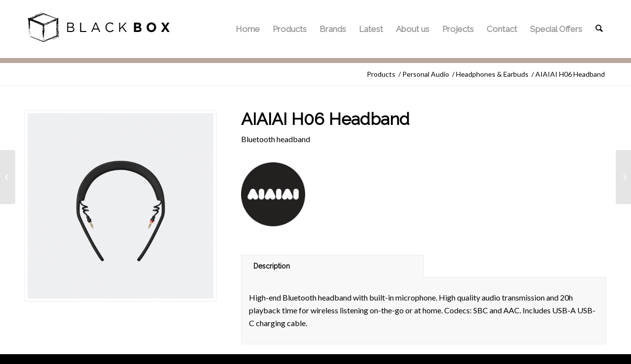

--- FILE ---
content_type: text/html; charset=UTF-8
request_url: https://black-box.pro/product/aiaiai-h06-headband/
body_size: 15896
content:
<!DOCTYPE html><html lang="en-US" class="html_stretched responsive av-preloader-disabled av-default-lightbox  html_header_top html_logo_left html_main_nav_header html_menu_right html_large html_header_sticky html_header_shrinking_disabled html_mobile_menu_tablet html_header_searchicon html_content_align_center html_header_unstick_top_disabled html_header_stretch_disabled html_minimal_header html_av-overlay-side html_av-overlay-side-classic html_av-submenu-noclone html_entry_id_3744 av-no-preview html_text_menu_active "><head><meta charset="UTF-8" /><meta name="viewport" content="width=device-width, initial-scale=1, maximum-scale=1"><meta name='robots' content='index, follow, max-image-preview:large, max-snippet:-1, max-video-preview:-1' /><title>AIAIAI H06 Headband - Black Box Pro</title><meta name="description" content="H06 Headband: High-end Bluetooth headband with high quality audio transmission and 20h playback time for wireless listening on-the-go or at home." /><link rel="canonical" href="https://black-box.pro/product/aiaiai-h06-headband/" /><meta property="og:locale" content="en_US" /><meta property="og:type" content="article" /><meta property="og:title" content="AIAIAI H06 Headband" /><meta property="og:description" content="H06 Headband: High-end Bluetooth headband with high quality audio transmission and 20h playback time for wireless listening on-the-go or at home." /><meta property="og:url" content="https://black-box.pro/product/aiaiai-h06-headband/" /><meta property="og:site_name" content="Black Box Pro" /><meta property="article:modified_time" content="2020-05-21T14:21:55+00:00" /><meta property="og:image" content="https://black-box.pro/wp-content/uploads/2020/01/H06.png" /><meta property="og:image:width" content="628" /><meta property="og:image:height" content="628" /><meta property="og:image:type" content="image/png" /><meta name="twitter:card" content="summary_large_image" /> <script type="application/ld+json" class="yoast-schema-graph">{"@context":"https://schema.org","@graph":[{"@type":"WebSite","@id":"https://black-box.pro/#website","url":"https://black-box.pro/","name":"Black Box Pro","description":"Professional Audio Sales &amp; Installation","potentialAction":[{"@type":"SearchAction","target":{"@type":"EntryPoint","urlTemplate":"https://black-box.pro/?s={search_term_string}"},"query-input":"required name=search_term_string"}],"inLanguage":"en-US"},{"@type":"ImageObject","inLanguage":"en-US","@id":"https://black-box.pro/product/aiaiai-h06-headband/#primaryimage","url":"https://black-box.pro/wp-content/uploads/2020/01/H06.png","contentUrl":"https://black-box.pro/wp-content/uploads/2020/01/H06.png","width":628,"height":628},{"@type":"WebPage","@id":"https://black-box.pro/product/aiaiai-h06-headband/#webpage","url":"https://black-box.pro/product/aiaiai-h06-headband/","name":"AIAIAI H06 Headband - Black Box Pro","isPartOf":{"@id":"https://black-box.pro/#website"},"primaryImageOfPage":{"@id":"https://black-box.pro/product/aiaiai-h06-headband/#primaryimage"},"datePublished":"2020-01-10T16:35:13+00:00","dateModified":"2020-05-21T14:21:55+00:00","description":"H06 Headband: High-end Bluetooth headband with high quality audio transmission and 20h playback time for wireless listening on-the-go or at home.","breadcrumb":{"@id":"https://black-box.pro/product/aiaiai-h06-headband/#breadcrumb"},"inLanguage":"en-US","potentialAction":[{"@type":"ReadAction","target":["https://black-box.pro/product/aiaiai-h06-headband/"]}]},{"@type":"BreadcrumbList","@id":"https://black-box.pro/product/aiaiai-h06-headband/#breadcrumb","itemListElement":[{"@type":"ListItem","position":1,"name":"Home","item":"https://black-box.pro/high-end-audio-electronics-home/"},{"@type":"ListItem","position":2,"name":"Products","item":"https://black-box.pro/shop/"},{"@type":"ListItem","position":3,"name":"AIAIAI H06 Headband"}]}]}</script> <link rel="alternate" type="application/rss+xml" title="Black Box Pro &raquo; Feed" href="https://black-box.pro/feed/" />  <script
				src="//www.googletagmanager.com/gtag/js?id=UA-155708748-1"  data-cfasync="false" data-wpfc-render="false" type="text/javascript" async></script> <script data-cfasync="false" data-wpfc-render="false" type="text/javascript">var mi_version = '8.10.0';
				var mi_track_user = true;
				var mi_no_track_reason = '';
				
								var disableStrs = [
															'ga-disable-UA-155708748-1',
									];

				/* Function to detect opted out users */
				function __gtagTrackerIsOptedOut() {
					for (var index = 0; index < disableStrs.length; index++) {
						if (document.cookie.indexOf(disableStrs[index] + '=true') > -1) {
							return true;
						}
					}

					return false;
				}

				/* Disable tracking if the opt-out cookie exists. */
				if (__gtagTrackerIsOptedOut()) {
					for (var index = 0; index < disableStrs.length; index++) {
						window[disableStrs[index]] = true;
					}
				}

				/* Opt-out function */
				function __gtagTrackerOptout() {
					for (var index = 0; index < disableStrs.length; index++) {
						document.cookie = disableStrs[index] + '=true; expires=Thu, 31 Dec 2099 23:59:59 UTC; path=/';
						window[disableStrs[index]] = true;
					}
				}

				if ('undefined' === typeof gaOptout) {
					function gaOptout() {
						__gtagTrackerOptout();
					}
				}
								window.dataLayer = window.dataLayer || [];

				window.MonsterInsightsDualTracker = {
					helpers: {},
					trackers: {},
				};
				if (mi_track_user) {
					function __gtagDataLayer() {
						dataLayer.push(arguments);
					}

					function __gtagTracker(type, name, parameters) {
						if (!parameters) {
							parameters = {};
						}

						if (parameters.send_to) {
							__gtagDataLayer.apply(null, arguments);
							return;
						}

						if (type === 'event') {
							
														parameters.send_to = monsterinsights_frontend.ua;
							__gtagDataLayer(type, name, parameters);
													} else {
							__gtagDataLayer.apply(null, arguments);
						}
					}

					__gtagTracker('js', new Date());
					__gtagTracker('set', {
						'developer_id.dZGIzZG': true,
											});
															__gtagTracker('config', 'UA-155708748-1', {"forceSSL":"true","link_attribution":"true"} );
										window.gtag = __gtagTracker;										(function () {
						/* https://developers.google.com/analytics/devguides/collection/analyticsjs/ */
						/* ga and __gaTracker compatibility shim. */
						var noopfn = function () {
							return null;
						};
						var newtracker = function () {
							return new Tracker();
						};
						var Tracker = function () {
							return null;
						};
						var p = Tracker.prototype;
						p.get = noopfn;
						p.set = noopfn;
						p.send = function () {
							var args = Array.prototype.slice.call(arguments);
							args.unshift('send');
							__gaTracker.apply(null, args);
						};
						var __gaTracker = function () {
							var len = arguments.length;
							if (len === 0) {
								return;
							}
							var f = arguments[len - 1];
							if (typeof f !== 'object' || f === null || typeof f.hitCallback !== 'function') {
								if ('send' === arguments[0]) {
									var hitConverted, hitObject = false, action;
									if ('event' === arguments[1]) {
										if ('undefined' !== typeof arguments[3]) {
											hitObject = {
												'eventAction': arguments[3],
												'eventCategory': arguments[2],
												'eventLabel': arguments[4],
												'value': arguments[5] ? arguments[5] : 1,
											}
										}
									}
									if ('pageview' === arguments[1]) {
										if ('undefined' !== typeof arguments[2]) {
											hitObject = {
												'eventAction': 'page_view',
												'page_path': arguments[2],
											}
										}
									}
									if (typeof arguments[2] === 'object') {
										hitObject = arguments[2];
									}
									if (typeof arguments[5] === 'object') {
										Object.assign(hitObject, arguments[5]);
									}
									if ('undefined' !== typeof arguments[1].hitType) {
										hitObject = arguments[1];
										if ('pageview' === hitObject.hitType) {
											hitObject.eventAction = 'page_view';
										}
									}
									if (hitObject) {
										action = 'timing' === arguments[1].hitType ? 'timing_complete' : hitObject.eventAction;
										hitConverted = mapArgs(hitObject);
										__gtagTracker('event', action, hitConverted);
									}
								}
								return;
							}

							function mapArgs(args) {
								var arg, hit = {};
								var gaMap = {
									'eventCategory': 'event_category',
									'eventAction': 'event_action',
									'eventLabel': 'event_label',
									'eventValue': 'event_value',
									'nonInteraction': 'non_interaction',
									'timingCategory': 'event_category',
									'timingVar': 'name',
									'timingValue': 'value',
									'timingLabel': 'event_label',
									'page': 'page_path',
									'location': 'page_location',
									'title': 'page_title',
								};
								for (arg in args) {
																		if (!(!args.hasOwnProperty(arg) || !gaMap.hasOwnProperty(arg))) {
										hit[gaMap[arg]] = args[arg];
									} else {
										hit[arg] = args[arg];
									}
								}
								return hit;
							}

							try {
								f.hitCallback();
							} catch (ex) {
							}
						};
						__gaTracker.create = newtracker;
						__gaTracker.getByName = newtracker;
						__gaTracker.getAll = function () {
							return [];
						};
						__gaTracker.remove = noopfn;
						__gaTracker.loaded = true;
						window['__gaTracker'] = __gaTracker;
					})();
									} else {
										console.log("");
					(function () {
						function __gtagTracker() {
							return null;
						}

						window['__gtagTracker'] = __gtagTracker;
						window['gtag'] = __gtagTracker;
					})();
									}</script>  
 <script type='text/javascript'>if(!document.cookie.match(/aviaPrivacyGoogleWebfontsDisabled/)){
				(function() {
					var f = document.createElement('link');
					
					f.type 	= 'text/css';
					f.rel 	= 'stylesheet';
					f.href 	= '//fonts.googleapis.com/css?family=Raleway%7CLato:300,400,700';
					f.id 	= 'avia-google-webfont';
					
					document.getElementsByTagName('head')[0].appendChild(f);
				})();
			}</script> <link rel='stylesheet' id='avia-woocommerce-css-css'  href='https://black-box.pro/wp-content/themes/enfold/config-woocommerce/woocommerce-mod.css?ver=5.9.3' type='text/css' media='all' /><link rel='stylesheet' id='avia-grid-css'  href='https://black-box.pro/wp-content/themes/enfold/css/grid.css?ver=4.5.7' type='text/css' media='all' /><link rel='stylesheet' id='avia-base-css'  href='https://black-box.pro/wp-content/themes/enfold/css/base.css?ver=4.5.7' type='text/css' media='all' /><link rel='stylesheet' id='avia-layout-css'  href='https://black-box.pro/wp-content/themes/enfold/css/layout.css?ver=4.5.7' type='text/css' media='all' /><link rel='stylesheet' id='avia-module-blog-css'  href='https://black-box.pro/wp-content/themes/enfold/config-templatebuilder/avia-shortcodes/blog/blog.css?ver=5.9.3' type='text/css' media='all' /><link rel='stylesheet' id='avia-module-postslider-css'  href='https://black-box.pro/wp-content/themes/enfold/config-templatebuilder/avia-shortcodes/postslider/postslider.css?ver=5.9.3' type='text/css' media='all' /><link rel='stylesheet' id='avia-module-button-css'  href='https://black-box.pro/wp-content/themes/enfold/config-templatebuilder/avia-shortcodes/buttons/buttons.css?ver=5.9.3' type='text/css' media='all' /><link rel='stylesheet' id='avia-module-comments-css'  href='https://black-box.pro/wp-content/themes/enfold/config-templatebuilder/avia-shortcodes/comments/comments.css?ver=5.9.3' type='text/css' media='all' /><link rel='stylesheet' id='avia-module-slideshow-css'  href='https://black-box.pro/wp-content/themes/enfold/config-templatebuilder/avia-shortcodes/slideshow/slideshow.css?ver=5.9.3' type='text/css' media='all' /><link rel='stylesheet' id='avia-module-slideshow-contentpartner-css'  href='https://black-box.pro/wp-content/themes/enfold/config-templatebuilder/avia-shortcodes/contentslider/contentslider.css?ver=5.9.3' type='text/css' media='all' /><link rel='stylesheet' id='avia-module-gallery-css'  href='https://black-box.pro/wp-content/themes/enfold/config-templatebuilder/avia-shortcodes/gallery/gallery.css?ver=5.9.3' type='text/css' media='all' /><link rel='stylesheet' id='avia-module-maps-css'  href='https://black-box.pro/wp-content/themes/enfold/config-templatebuilder/avia-shortcodes/google_maps/google_maps.css?ver=5.9.3' type='text/css' media='all' /><link rel='stylesheet' id='avia-module-gridrow-css'  href='https://black-box.pro/wp-content/themes/enfold/config-templatebuilder/avia-shortcodes/grid_row/grid_row.css?ver=5.9.3' type='text/css' media='all' /><link rel='stylesheet' id='avia-module-heading-css'  href='https://black-box.pro/wp-content/themes/enfold/config-templatebuilder/avia-shortcodes/heading/heading.css?ver=5.9.3' type='text/css' media='all' /><link rel='stylesheet' id='avia-module-icon-css'  href='https://black-box.pro/wp-content/themes/enfold/config-templatebuilder/avia-shortcodes/icon/icon.css?ver=5.9.3' type='text/css' media='all' /><link rel='stylesheet' id='avia-module-image-css'  href='https://black-box.pro/wp-content/themes/enfold/config-templatebuilder/avia-shortcodes/image/image.css?ver=5.9.3' type='text/css' media='all' /><link rel='stylesheet' id='avia-module-masonry-css'  href='https://black-box.pro/wp-content/themes/enfold/config-templatebuilder/avia-shortcodes/masonry_entries/masonry_entries.css?ver=5.9.3' type='text/css' media='all' /><link rel='stylesheet' id='avia-siteloader-css'  href='https://black-box.pro/wp-content/themes/enfold/css/avia-snippet-site-preloader.css?ver=5.9.3' type='text/css' media='all' /><link rel='stylesheet' id='avia-module-portfolio-css'  href='https://black-box.pro/wp-content/themes/enfold/config-templatebuilder/avia-shortcodes/portfolio/portfolio.css?ver=5.9.3' type='text/css' media='all' /><link rel='stylesheet' id='avia-module-slideshow-fullsize-css'  href='https://black-box.pro/wp-content/themes/enfold/config-templatebuilder/avia-shortcodes/slideshow_fullsize/slideshow_fullsize.css?ver=5.9.3' type='text/css' media='all' /><link rel='stylesheet' id='avia-module-slideshow-ls-css'  href='https://black-box.pro/wp-content/themes/enfold/config-templatebuilder/avia-shortcodes/slideshow_layerslider/slideshow_layerslider.css?ver=5.9.3' type='text/css' media='all' /><link rel='stylesheet' id='avia-module-social-css'  href='https://black-box.pro/wp-content/themes/enfold/config-templatebuilder/avia-shortcodes/social_share/social_share.css?ver=5.9.3' type='text/css' media='all' /><link rel='stylesheet' id='avia-module-tabsection-css'  href='https://black-box.pro/wp-content/themes/enfold/config-templatebuilder/avia-shortcodes/tab_section/tab_section.css?ver=5.9.3' type='text/css' media='all' /><link rel='stylesheet' id='avia-module-video-css'  href='https://black-box.pro/wp-content/themes/enfold/config-templatebuilder/avia-shortcodes/video/video.css?ver=5.9.3' type='text/css' media='all' /><link rel='stylesheet' id='wp-block-library-css'  href='https://black-box.pro/wp-includes/css/dist/block-library/style.min.css?ver=5.9.3' type='text/css' media='all' /><link rel='stylesheet' id='wc-blocks-vendors-style-css'  href='https://black-box.pro/wp-content/plugins/woocommerce/packages/woocommerce-blocks/build/wc-blocks-vendors-style.css?ver=6.5.2' type='text/css' media='all' /><link rel='stylesheet' id='wc-blocks-style-css'  href='https://black-box.pro/wp-content/plugins/woocommerce/packages/woocommerce-blocks/build/wc-blocks-style.css?ver=6.5.2' type='text/css' media='all' /><style id='global-styles-inline-css' type='text/css'>body{--wp--preset--color--black: #000000;--wp--preset--color--cyan-bluish-gray: #abb8c3;--wp--preset--color--white: #ffffff;--wp--preset--color--pale-pink: #f78da7;--wp--preset--color--vivid-red: #cf2e2e;--wp--preset--color--luminous-vivid-orange: #ff6900;--wp--preset--color--luminous-vivid-amber: #fcb900;--wp--preset--color--light-green-cyan: #7bdcb5;--wp--preset--color--vivid-green-cyan: #00d084;--wp--preset--color--pale-cyan-blue: #8ed1fc;--wp--preset--color--vivid-cyan-blue: #0693e3;--wp--preset--color--vivid-purple: #9b51e0;--wp--preset--gradient--vivid-cyan-blue-to-vivid-purple: linear-gradient(135deg,rgba(6,147,227,1) 0%,rgb(155,81,224) 100%);--wp--preset--gradient--light-green-cyan-to-vivid-green-cyan: linear-gradient(135deg,rgb(122,220,180) 0%,rgb(0,208,130) 100%);--wp--preset--gradient--luminous-vivid-amber-to-luminous-vivid-orange: linear-gradient(135deg,rgba(252,185,0,1) 0%,rgba(255,105,0,1) 100%);--wp--preset--gradient--luminous-vivid-orange-to-vivid-red: linear-gradient(135deg,rgba(255,105,0,1) 0%,rgb(207,46,46) 100%);--wp--preset--gradient--very-light-gray-to-cyan-bluish-gray: linear-gradient(135deg,rgb(238,238,238) 0%,rgb(169,184,195) 100%);--wp--preset--gradient--cool-to-warm-spectrum: linear-gradient(135deg,rgb(74,234,220) 0%,rgb(151,120,209) 20%,rgb(207,42,186) 40%,rgb(238,44,130) 60%,rgb(251,105,98) 80%,rgb(254,248,76) 100%);--wp--preset--gradient--blush-light-purple: linear-gradient(135deg,rgb(255,206,236) 0%,rgb(152,150,240) 100%);--wp--preset--gradient--blush-bordeaux: linear-gradient(135deg,rgb(254,205,165) 0%,rgb(254,45,45) 50%,rgb(107,0,62) 100%);--wp--preset--gradient--luminous-dusk: linear-gradient(135deg,rgb(255,203,112) 0%,rgb(199,81,192) 50%,rgb(65,88,208) 100%);--wp--preset--gradient--pale-ocean: linear-gradient(135deg,rgb(255,245,203) 0%,rgb(182,227,212) 50%,rgb(51,167,181) 100%);--wp--preset--gradient--electric-grass: linear-gradient(135deg,rgb(202,248,128) 0%,rgb(113,206,126) 100%);--wp--preset--gradient--midnight: linear-gradient(135deg,rgb(2,3,129) 0%,rgb(40,116,252) 100%);--wp--preset--duotone--dark-grayscale: url('#wp-duotone-dark-grayscale');--wp--preset--duotone--grayscale: url('#wp-duotone-grayscale');--wp--preset--duotone--purple-yellow: url('#wp-duotone-purple-yellow');--wp--preset--duotone--blue-red: url('#wp-duotone-blue-red');--wp--preset--duotone--midnight: url('#wp-duotone-midnight');--wp--preset--duotone--magenta-yellow: url('#wp-duotone-magenta-yellow');--wp--preset--duotone--purple-green: url('#wp-duotone-purple-green');--wp--preset--duotone--blue-orange: url('#wp-duotone-blue-orange');--wp--preset--font-size--small: 13px;--wp--preset--font-size--medium: 20px;--wp--preset--font-size--large: 36px;--wp--preset--font-size--x-large: 42px;}.has-black-color{color: var(--wp--preset--color--black) !important;}.has-cyan-bluish-gray-color{color: var(--wp--preset--color--cyan-bluish-gray) !important;}.has-white-color{color: var(--wp--preset--color--white) !important;}.has-pale-pink-color{color: var(--wp--preset--color--pale-pink) !important;}.has-vivid-red-color{color: var(--wp--preset--color--vivid-red) !important;}.has-luminous-vivid-orange-color{color: var(--wp--preset--color--luminous-vivid-orange) !important;}.has-luminous-vivid-amber-color{color: var(--wp--preset--color--luminous-vivid-amber) !important;}.has-light-green-cyan-color{color: var(--wp--preset--color--light-green-cyan) !important;}.has-vivid-green-cyan-color{color: var(--wp--preset--color--vivid-green-cyan) !important;}.has-pale-cyan-blue-color{color: var(--wp--preset--color--pale-cyan-blue) !important;}.has-vivid-cyan-blue-color{color: var(--wp--preset--color--vivid-cyan-blue) !important;}.has-vivid-purple-color{color: var(--wp--preset--color--vivid-purple) !important;}.has-black-background-color{background-color: var(--wp--preset--color--black) !important;}.has-cyan-bluish-gray-background-color{background-color: var(--wp--preset--color--cyan-bluish-gray) !important;}.has-white-background-color{background-color: var(--wp--preset--color--white) !important;}.has-pale-pink-background-color{background-color: var(--wp--preset--color--pale-pink) !important;}.has-vivid-red-background-color{background-color: var(--wp--preset--color--vivid-red) !important;}.has-luminous-vivid-orange-background-color{background-color: var(--wp--preset--color--luminous-vivid-orange) !important;}.has-luminous-vivid-amber-background-color{background-color: var(--wp--preset--color--luminous-vivid-amber) !important;}.has-light-green-cyan-background-color{background-color: var(--wp--preset--color--light-green-cyan) !important;}.has-vivid-green-cyan-background-color{background-color: var(--wp--preset--color--vivid-green-cyan) !important;}.has-pale-cyan-blue-background-color{background-color: var(--wp--preset--color--pale-cyan-blue) !important;}.has-vivid-cyan-blue-background-color{background-color: var(--wp--preset--color--vivid-cyan-blue) !important;}.has-vivid-purple-background-color{background-color: var(--wp--preset--color--vivid-purple) !important;}.has-black-border-color{border-color: var(--wp--preset--color--black) !important;}.has-cyan-bluish-gray-border-color{border-color: var(--wp--preset--color--cyan-bluish-gray) !important;}.has-white-border-color{border-color: var(--wp--preset--color--white) !important;}.has-pale-pink-border-color{border-color: var(--wp--preset--color--pale-pink) !important;}.has-vivid-red-border-color{border-color: var(--wp--preset--color--vivid-red) !important;}.has-luminous-vivid-orange-border-color{border-color: var(--wp--preset--color--luminous-vivid-orange) !important;}.has-luminous-vivid-amber-border-color{border-color: var(--wp--preset--color--luminous-vivid-amber) !important;}.has-light-green-cyan-border-color{border-color: var(--wp--preset--color--light-green-cyan) !important;}.has-vivid-green-cyan-border-color{border-color: var(--wp--preset--color--vivid-green-cyan) !important;}.has-pale-cyan-blue-border-color{border-color: var(--wp--preset--color--pale-cyan-blue) !important;}.has-vivid-cyan-blue-border-color{border-color: var(--wp--preset--color--vivid-cyan-blue) !important;}.has-vivid-purple-border-color{border-color: var(--wp--preset--color--vivid-purple) !important;}.has-vivid-cyan-blue-to-vivid-purple-gradient-background{background: var(--wp--preset--gradient--vivid-cyan-blue-to-vivid-purple) !important;}.has-light-green-cyan-to-vivid-green-cyan-gradient-background{background: var(--wp--preset--gradient--light-green-cyan-to-vivid-green-cyan) !important;}.has-luminous-vivid-amber-to-luminous-vivid-orange-gradient-background{background: var(--wp--preset--gradient--luminous-vivid-amber-to-luminous-vivid-orange) !important;}.has-luminous-vivid-orange-to-vivid-red-gradient-background{background: var(--wp--preset--gradient--luminous-vivid-orange-to-vivid-red) !important;}.has-very-light-gray-to-cyan-bluish-gray-gradient-background{background: var(--wp--preset--gradient--very-light-gray-to-cyan-bluish-gray) !important;}.has-cool-to-warm-spectrum-gradient-background{background: var(--wp--preset--gradient--cool-to-warm-spectrum) !important;}.has-blush-light-purple-gradient-background{background: var(--wp--preset--gradient--blush-light-purple) !important;}.has-blush-bordeaux-gradient-background{background: var(--wp--preset--gradient--blush-bordeaux) !important;}.has-luminous-dusk-gradient-background{background: var(--wp--preset--gradient--luminous-dusk) !important;}.has-pale-ocean-gradient-background{background: var(--wp--preset--gradient--pale-ocean) !important;}.has-electric-grass-gradient-background{background: var(--wp--preset--gradient--electric-grass) !important;}.has-midnight-gradient-background{background: var(--wp--preset--gradient--midnight) !important;}.has-small-font-size{font-size: var(--wp--preset--font-size--small) !important;}.has-medium-font-size{font-size: var(--wp--preset--font-size--medium) !important;}.has-large-font-size{font-size: var(--wp--preset--font-size--large) !important;}.has-x-large-font-size{font-size: var(--wp--preset--font-size--x-large) !important;}</style><link rel='stylesheet' id='contact-form-7-css'  href='https://black-box.pro/wp-content/plugins/contact-form-7/includes/css/styles.css?ver=5.5.3' type='text/css' media='all' /><link rel='stylesheet' id='wpdm-font-awesome-css'  href='https://black-box.pro/wp-content/plugins/download-manager/assets/fontawesome/css/all.css?ver=5.9.3' type='text/css' media='all' /><link rel='stylesheet' id='wpdm-front-bootstrap-css'  href='https://black-box.pro/wp-content/plugins/download-manager/assets/bootstrap/css/bootstrap.min.css?ver=5.9.3' type='text/css' media='all' /><link rel='stylesheet' id='wpdm-front-css'  href='https://black-box.pro/wp-content/plugins/download-manager/assets/css/front.css?ver=5.9.3' type='text/css' media='all' /><link rel='stylesheet' id='pwb-styles-frontend-css'  href='https://black-box.pro/wp-content/plugins/perfect-woocommerce-brands/assets/css/styles-frontend.min.css?ver=2.0.7' type='text/css' media='all' /><style id='woocommerce-inline-inline-css' type='text/css'>.woocommerce form .form-row .required { visibility: visible; }</style><link rel='stylesheet' id='ywctm-frontend-css'  href='https://black-box.pro/wp-content/plugins/yith-woocommerce-catalog-mode/assets/css/frontend.min.css?ver=2.3.0' type='text/css' media='all' /><style id='ywctm-frontend-inline-css' type='text/css'>form.cart button.single_add_to_cart_button, form.cart .quantity, .widget.woocommerce.widget_shopping_cart{display: none !important}</style><link rel='stylesheet' id='avia-scs-css'  href='https://black-box.pro/wp-content/themes/enfold/css/shortcodes.css?ver=4.5.7' type='text/css' media='all' /><link rel='stylesheet' id='avia-popup-css-css'  href='https://black-box.pro/wp-content/themes/enfold/js/aviapopup/magnific-popup.css?ver=4.5.7' type='text/css' media='screen' /><link rel='stylesheet' id='avia-lightbox-css'  href='https://black-box.pro/wp-content/themes/enfold/css/avia-snippet-lightbox.css?ver=4.5.7' type='text/css' media='screen' /><link rel='stylesheet' id='avia-widget-css-css'  href='https://black-box.pro/wp-content/themes/enfold/css/avia-snippet-widget.css?ver=4.5.7' type='text/css' media='screen' /><link rel='stylesheet' id='avia-dynamic-css'  href='https://black-box.pro/wp-content/uploads/dynamic_avia/enfold_child.css?ver=5ebebd5f0e67e' type='text/css' media='all' /><link rel='stylesheet' id='avia-custom-css'  href='https://black-box.pro/wp-content/themes/enfold/css/custom.css?ver=4.5.7' type='text/css' media='all' /><link rel='stylesheet' id='avia-style-css'  href='https://black-box.pro/wp-content/themes/enfold-child/style.css?ver=1768712086' type='text/css' media='all' /> <script type='text/javascript' src='https://black-box.pro/wp-includes/js/jquery/jquery.min.js?ver=3.6.0' id='jquery-core-js'></script> <script data-cfasync="false" data-wpfc-render="false" type="text/javascript" id='monsterinsights-frontend-script-js-extra'>var monsterinsights_frontend = {"js_events_tracking":"true","download_extensions":"doc,pdf,ppt,zip,xls,docx,pptx,xlsx","inbound_paths":"[{\"path\":\"\\\/go\\\/\",\"label\":\"affiliate\"},{\"path\":\"\\\/recommend\\\/\",\"label\":\"affiliate\"}]","home_url":"https:\/\/black-box.pro","hash_tracking":"false","ua":"UA-155708748-1","v4_id":""};</script> <script type='text/javascript' id='wpdm-frontjs-js-extra'>var wpdm_url = {"home":"https:\/\/black-box.pro\/","site":"https:\/\/black-box.pro\/","ajax":"https:\/\/black-box.pro\/wp-admin\/admin-ajax.php"};
var wpdm_js = {"spinner":"<i class=\"fas fa-sun fa-spin\"><\/i>"};</script> <link rel="https://api.w.org/" href="https://black-box.pro/wp-json/" /><link rel="alternate" type="application/json" href="https://black-box.pro/wp-json/wp/v2/product/3744" /><link rel="EditURI" type="application/rsd+xml" title="RSD" href="https://black-box.pro/xmlrpc.php?rsd" /><link rel="wlwmanifest" type="application/wlwmanifest+xml" href="https://black-box.pro/wp-includes/wlwmanifest.xml" /><meta name="generator" content="WordPress 5.9.3" /><meta name="generator" content="WooCommerce 6.1.2" /><link rel='shortlink' href='https://black-box.pro/?p=3744' /><link rel="alternate" type="application/json+oembed" href="https://black-box.pro/wp-json/oembed/1.0/embed?url=https%3A%2F%2Fblack-box.pro%2Fproduct%2Faiaiai-h06-headband%2F" /><link rel="alternate" type="text/xml+oembed" href="https://black-box.pro/wp-json/oembed/1.0/embed?url=https%3A%2F%2Fblack-box.pro%2Fproduct%2Faiaiai-h06-headband%2F&#038;format=xml" /> <script type="text/javascript">var jQueryMigrateHelperHasSentDowngrade = false;

			window.onerror = function( msg, url, line, col, error ) {
				// Break out early, do not processing if a downgrade reqeust was already sent.
				if ( jQueryMigrateHelperHasSentDowngrade ) {
					return true;
                }

				var xhr = new XMLHttpRequest();
				var nonce = '10a1029883';
				var jQueryFunctions = [
					'andSelf',
					'browser',
					'live',
					'boxModel',
					'support.boxModel',
					'size',
					'swap',
					'clean',
					'sub',
                ];
				var match_pattern = /\)\.(.+?) is not a function/;
                var erroredFunction = msg.match( match_pattern );

                // If there was no matching functions, do not try to downgrade.
                if ( typeof erroredFunction !== 'object' || typeof erroredFunction[1] === "undefined" || -1 === jQueryFunctions.indexOf( erroredFunction[1] ) ) {
                    return true;
                }

                // Set that we've now attempted a downgrade request.
                jQueryMigrateHelperHasSentDowngrade = true;

				xhr.open( 'POST', 'https://black-box.pro/wp-admin/admin-ajax.php' );
				xhr.setRequestHeader( 'Content-Type', 'application/x-www-form-urlencoded' );
				xhr.onload = function () {
					var response,
                        reload = false;

					if ( 200 === xhr.status ) {
                        try {
                        	response = JSON.parse( xhr.response );

                        	reload = response.data.reload;
                        } catch ( e ) {
                        	reload = false;
                        }
                    }

					// Automatically reload the page if a deprecation caused an automatic downgrade, ensure visitors get the best possible experience.
					if ( reload ) {
						location.reload();
                    }
				};

				xhr.send( encodeURI( 'action=jquery-migrate-downgrade-version&_wpnonce=' + nonce ) );

				// Suppress error alerts in older browsers
				return true;
			}</script> <link rel="profile" href="https://gmpg.org/xfn/11" /><link rel="alternate" type="application/rss+xml" title="Black Box Pro RSS2 Feed" href="https://black-box.pro/feed/" /><link rel="pingback" href="https://black-box.pro/xmlrpc.php" /> <!--[if lt IE 9]><script src="https://black-box.pro/wp-content/themes/enfold/js/html5shiv.js"></script><![endif]--><link rel="icon" href="https://black-box.pro/wp-content/uploads/2019/09/favicon.png" type="image/png"> <noscript><style>.woocommerce-product-gallery{ opacity: 1 !important; }</style></noscript>  <script type="text/javascript">'use strict';var avia_is_mobile=!1;if(/Android|webOS|iPhone|iPad|iPod|BlackBerry|IEMobile|Opera Mini/i.test(navigator.userAgent)&&'ontouchstart' in document.documentElement){avia_is_mobile=!0;document.documentElement.className+=' avia_mobile '}
else{document.documentElement.className+=' avia_desktop '};document.documentElement.className+=' js_active ';(function(){var e=['-webkit-','-moz-','-ms-',''],n='';for(var t in e){if(e[t]+'transform' in document.documentElement.style){document.documentElement.className+=' avia_transform ';n=e[t]+'transform'};if(e[t]+'perspective' in document.documentElement.style)document.documentElement.className+=' avia_transform3d '};if(typeof document.getElementsByClassName=='function'&&typeof document.documentElement.getBoundingClientRect=='function'&&avia_is_mobile==!1){if(n&&window.innerHeight>0){setTimeout(function(){var e=0,o={},a=0,t=document.getElementsByClassName('av-parallax'),i=window.pageYOffset||document.documentElement.scrollTop;for(e=0;e<t.length;e++){t[e].style.top='0px';o=t[e].getBoundingClientRect();a=Math.ceil((window.innerHeight+i-o.top)*0.3);t[e].style[n]='translate(0px, '+a+'px)';t[e].style.top='auto';t[e].className+=' enabled-parallax '}},50)}}})();</script><style type='text/css'>@font-face {font-family: 'entypo-fontello'; font-weight: normal; font-style: normal; font-display: auto;
src: url('https://black-box.pro/wp-content/themes/enfold/config-templatebuilder/avia-template-builder/assets/fonts/entypo-fontello.eot');
src: url('https://black-box.pro/wp-content/themes/enfold/config-templatebuilder/avia-template-builder/assets/fonts/entypo-fontello.eot?#iefix') format('embedded-opentype'), 
url('https://black-box.pro/wp-content/themes/enfold/config-templatebuilder/avia-template-builder/assets/fonts/entypo-fontello.woff') format('woff'), 
url('https://black-box.pro/wp-content/themes/enfold/config-templatebuilder/avia-template-builder/assets/fonts/entypo-fontello.ttf') format('truetype'), 
url('https://black-box.pro/wp-content/themes/enfold/config-templatebuilder/avia-template-builder/assets/fonts/entypo-fontello.svg#entypo-fontello') format('svg');
} #top .avia-font-entypo-fontello, body .avia-font-entypo-fontello, html body [data-av_iconfont='entypo-fontello']:before{ font-family: 'entypo-fontello'; }</style><meta name="generator" content="WordPress Download Manager 3.2.42" /><link href="https://fonts.googleapis.com/css?family=Rubik"
 rel="stylesheet"><style>.w3eden .fetfont,
            .w3eden .btn,
            .w3eden .btn.wpdm-front h3.title,
            .w3eden .wpdm-social-lock-box .IN-widget a span:last-child,
            .w3eden #xfilelist .panel-heading,
            .w3eden .wpdm-frontend-tabs a,
            .w3eden .alert:before,
            .w3eden .panel .panel-heading,
            .w3eden .discount-msg,
            .w3eden .panel.dashboard-panel h3,
            .w3eden #wpdm-dashboard-sidebar .list-group-item,
            .w3eden #package-description .wp-switch-editor,
            .w3eden .w3eden.author-dashbboard .nav.nav-tabs li a,
            .w3eden .wpdm_cart thead th,
            .w3eden #csp .list-group-item,
            .w3eden .modal-title {
                font-family: Rubik, -apple-system, BlinkMacSystemFont, "Segoe UI", Roboto, Helvetica, Arial, sans-serif, "Apple Color Emoji", "Segoe UI Emoji", "Segoe UI Symbol";
                text-transform: uppercase;
                font-weight: 700;
            }
            .w3eden #csp .list-group-item {
                text-transform: unset;
            }</style><style>/* WPDM Link Template Styles */</style><style>:root {
                --color-primary: #4a8eff;
                --color-primary-rgb: 74, 142, 255;
                --color-primary-hover: #4a8eff;
                --color-primary-active: #4a8eff;
                --color-secondary: #4a8eff;
                --color-secondary-rgb: 74, 142, 255;
                --color-secondary-hover: #4a8eff;
                --color-secondary-active: #4a8eff;
                --color-success: #18ce0f;
                --color-success-rgb: 24, 206, 15;
                --color-success-hover: #4a8eff;
                --color-success-active: #4a8eff;
                --color-info: #2CA8FF;
                --color-info-rgb: 44, 168, 255;
                --color-info-hover: #2CA8FF;
                --color-info-active: #2CA8FF;
                --color-warning: #f29e0f;
                --color-warning-rgb: 242, 158, 15;
                --color-warning-hover: orange;
                --color-warning-active: orange;
                --color-danger: #ff5062;
                --color-danger-rgb: 255, 80, 98;
                --color-danger-hover: #ff5062;
                --color-danger-active: #ff5062;
                --color-green: #30b570;
                --color-blue: #0073ff;
                --color-purple: #8557D3;
                --color-red: #ff5062;
                --color-muted: rgba(69, 89, 122, 0.6);
                --wpdm-font: "Rubik", -apple-system, BlinkMacSystemFont, "Segoe UI", Roboto, Helvetica, Arial, sans-serif, "Apple Color Emoji", "Segoe UI Emoji", "Segoe UI Symbol";
            }

            .wpdm-download-link.btn.btn-primary {
                border-radius: 4px;
            }</style></head><body data-rsssl=1 id="top" class="product-template-default single single-product postid-3744  rtl_columns stretched raleway lato no_sidebar_border theme-enfold woocommerce woocommerce-page woocommerce-no-js" itemscope="itemscope" itemtype="https://schema.org/WebPage" > <svg xmlns="http://www.w3.org/2000/svg" viewBox="0 0 0 0" width="0" height="0" focusable="false" role="none" style="visibility: hidden; position: absolute; left: -9999px; overflow: hidden;" ><defs><filter id="wp-duotone-dark-grayscale"><feColorMatrix color-interpolation-filters="sRGB" type="matrix" values=" .299 .587 .114 0 0 .299 .587 .114 0 0 .299 .587 .114 0 0 .299 .587 .114 0 0 " /><feComponentTransfer color-interpolation-filters="sRGB" ><feFuncR type="table" tableValues="0 0.49803921568627" /><feFuncG type="table" tableValues="0 0.49803921568627" /><feFuncB type="table" tableValues="0 0.49803921568627" /><feFuncA type="table" tableValues="1 1" /></feComponentTransfer><feComposite in2="SourceGraphic" operator="in" /></filter></defs></svg><svg xmlns="http://www.w3.org/2000/svg" viewBox="0 0 0 0" width="0" height="0" focusable="false" role="none" style="visibility: hidden; position: absolute; left: -9999px; overflow: hidden;" ><defs><filter id="wp-duotone-grayscale"><feColorMatrix color-interpolation-filters="sRGB" type="matrix" values=" .299 .587 .114 0 0 .299 .587 .114 0 0 .299 .587 .114 0 0 .299 .587 .114 0 0 " /><feComponentTransfer color-interpolation-filters="sRGB" ><feFuncR type="table" tableValues="0 1" /><feFuncG type="table" tableValues="0 1" /><feFuncB type="table" tableValues="0 1" /><feFuncA type="table" tableValues="1 1" /></feComponentTransfer><feComposite in2="SourceGraphic" operator="in" /></filter></defs></svg><svg xmlns="http://www.w3.org/2000/svg" viewBox="0 0 0 0" width="0" height="0" focusable="false" role="none" style="visibility: hidden; position: absolute; left: -9999px; overflow: hidden;" ><defs><filter id="wp-duotone-purple-yellow"><feColorMatrix color-interpolation-filters="sRGB" type="matrix" values=" .299 .587 .114 0 0 .299 .587 .114 0 0 .299 .587 .114 0 0 .299 .587 .114 0 0 " /><feComponentTransfer color-interpolation-filters="sRGB" ><feFuncR type="table" tableValues="0.54901960784314 0.98823529411765" /><feFuncG type="table" tableValues="0 1" /><feFuncB type="table" tableValues="0.71764705882353 0.25490196078431" /><feFuncA type="table" tableValues="1 1" /></feComponentTransfer><feComposite in2="SourceGraphic" operator="in" /></filter></defs></svg><svg xmlns="http://www.w3.org/2000/svg" viewBox="0 0 0 0" width="0" height="0" focusable="false" role="none" style="visibility: hidden; position: absolute; left: -9999px; overflow: hidden;" ><defs><filter id="wp-duotone-blue-red"><feColorMatrix color-interpolation-filters="sRGB" type="matrix" values=" .299 .587 .114 0 0 .299 .587 .114 0 0 .299 .587 .114 0 0 .299 .587 .114 0 0 " /><feComponentTransfer color-interpolation-filters="sRGB" ><feFuncR type="table" tableValues="0 1" /><feFuncG type="table" tableValues="0 0.27843137254902" /><feFuncB type="table" tableValues="0.5921568627451 0.27843137254902" /><feFuncA type="table" tableValues="1 1" /></feComponentTransfer><feComposite in2="SourceGraphic" operator="in" /></filter></defs></svg><svg xmlns="http://www.w3.org/2000/svg" viewBox="0 0 0 0" width="0" height="0" focusable="false" role="none" style="visibility: hidden; position: absolute; left: -9999px; overflow: hidden;" ><defs><filter id="wp-duotone-midnight"><feColorMatrix color-interpolation-filters="sRGB" type="matrix" values=" .299 .587 .114 0 0 .299 .587 .114 0 0 .299 .587 .114 0 0 .299 .587 .114 0 0 " /><feComponentTransfer color-interpolation-filters="sRGB" ><feFuncR type="table" tableValues="0 0" /><feFuncG type="table" tableValues="0 0.64705882352941" /><feFuncB type="table" tableValues="0 1" /><feFuncA type="table" tableValues="1 1" /></feComponentTransfer><feComposite in2="SourceGraphic" operator="in" /></filter></defs></svg><svg xmlns="http://www.w3.org/2000/svg" viewBox="0 0 0 0" width="0" height="0" focusable="false" role="none" style="visibility: hidden; position: absolute; left: -9999px; overflow: hidden;" ><defs><filter id="wp-duotone-magenta-yellow"><feColorMatrix color-interpolation-filters="sRGB" type="matrix" values=" .299 .587 .114 0 0 .299 .587 .114 0 0 .299 .587 .114 0 0 .299 .587 .114 0 0 " /><feComponentTransfer color-interpolation-filters="sRGB" ><feFuncR type="table" tableValues="0.78039215686275 1" /><feFuncG type="table" tableValues="0 0.94901960784314" /><feFuncB type="table" tableValues="0.35294117647059 0.47058823529412" /><feFuncA type="table" tableValues="1 1" /></feComponentTransfer><feComposite in2="SourceGraphic" operator="in" /></filter></defs></svg><svg xmlns="http://www.w3.org/2000/svg" viewBox="0 0 0 0" width="0" height="0" focusable="false" role="none" style="visibility: hidden; position: absolute; left: -9999px; overflow: hidden;" ><defs><filter id="wp-duotone-purple-green"><feColorMatrix color-interpolation-filters="sRGB" type="matrix" values=" .299 .587 .114 0 0 .299 .587 .114 0 0 .299 .587 .114 0 0 .299 .587 .114 0 0 " /><feComponentTransfer color-interpolation-filters="sRGB" ><feFuncR type="table" tableValues="0.65098039215686 0.40392156862745" /><feFuncG type="table" tableValues="0 1" /><feFuncB type="table" tableValues="0.44705882352941 0.4" /><feFuncA type="table" tableValues="1 1" /></feComponentTransfer><feComposite in2="SourceGraphic" operator="in" /></filter></defs></svg><svg xmlns="http://www.w3.org/2000/svg" viewBox="0 0 0 0" width="0" height="0" focusable="false" role="none" style="visibility: hidden; position: absolute; left: -9999px; overflow: hidden;" ><defs><filter id="wp-duotone-blue-orange"><feColorMatrix color-interpolation-filters="sRGB" type="matrix" values=" .299 .587 .114 0 0 .299 .587 .114 0 0 .299 .587 .114 0 0 .299 .587 .114 0 0 " /><feComponentTransfer color-interpolation-filters="sRGB" ><feFuncR type="table" tableValues="0.098039215686275 1" /><feFuncG type="table" tableValues="0 0.66274509803922" /><feFuncB type="table" tableValues="0.84705882352941 0.41960784313725" /><feFuncA type="table" tableValues="1 1" /></feComponentTransfer><feComposite in2="SourceGraphic" operator="in" /></filter></defs></svg><div id='wrap_all'><header id='header' class='all_colors header_color light_bg_color  av_header_top av_logo_left av_main_nav_header av_menu_right av_large av_header_sticky av_header_shrinking_disabled av_header_stretch_disabled av_mobile_menu_tablet av_header_searchicon av_header_unstick_top_disabled av_minimal_header av_bottom_nav_disabled  av_header_border_disabled'  role="banner" itemscope="itemscope" itemtype="https://schema.org/WPHeader" ><div  id='header_main' class='container_wrap container_wrap_logo'><ul  class = 'menu-item cart_dropdown ' data-success='was added to the cart'><li class='cart_dropdown_first'><a class='cart_dropdown_link' href='https://black-box.pro/cart/'><span aria-hidden='true' data-av_icon='' data-av_iconfont='entypo-fontello'></span><span class='av-cart-counter'>0</span><span class='avia_hidden_link_text'>Shopping Cart</span></a><div class='dropdown_widget dropdown_widget_cart'><div class='avia-arrow'></div><div class="widget_shopping_cart_content"></div></div></li></ul><div class='container av-logo-container'><div class='inner-container'><span class='logo'><a href='https://black-box.pro/'><img height='100' width='300' src='https://black-box.pro/wp-content/uploads/2019/09/blackbox_logo.svg' alt='Black Box Pro' /></a></span><nav class='main_menu' data-selectname='Select a page'  role="navigation" itemscope="itemscope" itemtype="https://schema.org/SiteNavigationElement" ><div class="avia-menu av-main-nav-wrap"><ul id="avia-menu" class="menu av-main-nav"><li id="menu-item-46" class="menu-item menu-item-type-post_type menu-item-object-page menu-item-home menu-item-top-level menu-item-top-level-1"><a href="https://black-box.pro/" itemprop="url"><span class="avia-bullet"></span><span class="avia-menu-text">Home</span><span class="avia-menu-fx"><span class="avia-arrow-wrap"><span class="avia-arrow"></span></span></span></a></li><li id="menu-item-9588" class="menu-item menu-item-type-post_type menu-item-object-page menu-item-top-level menu-item-top-level-2"><a href="https://black-box.pro/products-home/" itemprop="url"><span class="avia-bullet"></span><span class="avia-menu-text">Products</span><span class="avia-menu-fx"><span class="avia-arrow-wrap"><span class="avia-arrow"></span></span></span></a></li><li id="menu-item-12322" class="menu-item menu-item-type-post_type menu-item-object-page menu-item-mega-parent  menu-item-top-level menu-item-top-level-3"><a href="https://black-box.pro/ourbrands/" itemprop="url"><span class="avia-bullet"></span><span class="avia-menu-text">Brands</span><span class="avia-menu-fx"><span class="avia-arrow-wrap"><span class="avia-arrow"></span></span></span></a></li><li id="menu-item-349" class="menu-item menu-item-type-post_type menu-item-object-page menu-item-top-level menu-item-top-level-4"><a href="https://black-box.pro/whats-new/" itemprop="url"><span class="avia-bullet"></span><span class="avia-menu-text">Latest</span><span class="avia-menu-fx"><span class="avia-arrow-wrap"><span class="avia-arrow"></span></span></span></a></li><li id="menu-item-51" class="menu-item menu-item-type-post_type menu-item-object-page menu-item-top-level menu-item-top-level-5"><a href="https://black-box.pro/about-us/" itemprop="url"><span class="avia-bullet"></span><span class="avia-menu-text">About us</span><span class="avia-menu-fx"><span class="avia-arrow-wrap"><span class="avia-arrow"></span></span></span></a></li><li id="menu-item-321" class="menu-item menu-item-type-post_type menu-item-object-page menu-item-top-level menu-item-top-level-6"><a href="https://black-box.pro/projects/" itemprop="url"><span class="avia-bullet"></span><span class="avia-menu-text">Projects</span><span class="avia-menu-fx"><span class="avia-arrow-wrap"><span class="avia-arrow"></span></span></span></a></li><li id="menu-item-147" class="menu-item menu-item-type-post_type menu-item-object-page menu-item-top-level menu-item-top-level-7"><a href="https://black-box.pro/contact-us/" itemprop="url"><span class="avia-bullet"></span><span class="avia-menu-text">Contact</span><span class="avia-menu-fx"><span class="avia-arrow-wrap"><span class="avia-arrow"></span></span></span></a></li><li id="menu-item-12161" class="menu-item menu-item-type-custom menu-item-object-custom menu-item-top-level menu-item-top-level-8"><a href="https://black-box.pro/product-category/special-offers/" itemprop="url"><span class="avia-bullet"></span><span class="avia-menu-text">Special Offers</span><span class="avia-menu-fx"><span class="avia-arrow-wrap"><span class="avia-arrow"></span></span></span></a></li><li id="menu-product-search" class="noMobile menu-item menu-item-search-dropdown menu-item-avia-special"><span class="av_font_icon av-icon-style-  av-no-color avia-icon-pos-left" style=""><span class="av-icon-char" style="font-size:18px;line-height:18px;" aria-hidden="true" data-av_icon="" data-av_iconfont="entypo-fontello"></span></span></li><form role="search" method="get" id="menu-searchform" action="https://black-box.pro/"><div> <label class="screen-reader-text" for="s">Search for:</label> <input type="text" value="" name="s" id="s" placeholder="Search Products" /> <input type="submit" id="searchsubmit" value="Search" /> <input type="hidden" name="post_type" value="product" /><div id="menu-search-form-close"><span class="av_font_icon av-icon-style-  av-no-color avia-icon-pos-left" style=""><span class="av-icon-char" style="font-size:16px;line-height:16px;" aria-hidden="true" data-av_icon="" data-av_iconfont="entypo-fontello"></span></span></div></div></form><li class="av-burger-menu-main menu-item-avia-special "> <a href="#"> <span class="av-hamburger av-hamburger--spin av-js-hamburger"> <span class="av-hamburger-box"> <span class="av-hamburger-inner"></span> <strong>Menu</strong> </span> </span> </a></li></ul></div></nav></div></div></div><div class='header_bg'></div></header><div id='main' class='all_colors' data-scroll-offset='116'><div class='stretch_full container_wrap alternate_color light_bg_color empty_title  title_container'><div class='container'><div class="breadcrumb breadcrumbs avia-breadcrumbs"><div class="breadcrumb-trail" xmlns:v="https://rdf.data-vocabulary.org/#"><span class="trail-before"><span class="breadcrumb-title">You are here:</span></span> <span><a rel="v:url" property="v:title" href="https://black-box.pro" title="Black Box Pro"  class="trail-begin">Home</a></span> <span class="sep">/</span> <span><a rel="v:url" property="v:title" href="https://black-box.pro/product-category/personal-audio/" title="Personal Audio">Personal Audio</a></span> <span class="sep">/</span> <span><a rel="v:url" property="v:title" href="https://black-box.pro/product-category/personal-audio/headphones-earbuds/" title="Headphones &amp; Earbuds">Headphones &amp; Earbuds</a></span> <span class="sep">/</span> <span class="trail-end">AIAIAI H06 Headband</span></div></div></div></div><div class='container_wrap container_wrap_first main_color sidebar_right template-shop shop_columns_3'><div class='container'><div class="woocommerce-notices-wrapper"></div><div id="product-3744" class="product type-product post-3744 status-publish first instock product_cat-headphones-earbuds product_tag-aiaiai product_tag-bluetooth product_tag-bluetooth-headphones product_tag-h06-headband product_tag-headband product_tag-headphones product_tag-modular product_tag-modular-headphones product_tag-wireless-headphones has-post-thumbnail shipping-taxable product-type-simple"><div class=" single-product-main-image alpha"><div class="woocommerce-product-gallery woocommerce-product-gallery--with-images woocommerce-product-gallery--columns-4 images" data-columns="4" style="opacity: 0; transition: opacity .25s ease-in-out;"><figure class="woocommerce-product-gallery__wrapper"> <a href="https://black-box.pro/wp-content/uploads/2020/01/H06.png" class="" title=""  rel="prettyPhoto[product-gallery]"><noscript><img width="600" height="600" src="https://black-box.pro/wp-content/uploads/2020/01/H06-600x600.png" class="attachment-shop_single size-shop_single" alt="" srcset="https://black-box.pro/wp-content/uploads/2020/01/H06-600x600.png 600w, https://black-box.pro/wp-content/uploads/2020/01/H06-300x300.png 300w, https://black-box.pro/wp-content/uploads/2020/01/H06-80x80.png 80w, https://black-box.pro/wp-content/uploads/2020/01/H06-36x36.png 36w, https://black-box.pro/wp-content/uploads/2020/01/H06-180x180.png 180w, https://black-box.pro/wp-content/uploads/2020/01/H06-100x100.png 100w, https://black-box.pro/wp-content/uploads/2020/01/H06.png 628w" sizes="(max-width: 600px) 100vw, 600px" /></noscript><img width="600" height="600" src='data:image/svg+xml,%3Csvg%20xmlns=%22http://www.w3.org/2000/svg%22%20viewBox=%220%200%20600%20600%22%3E%3C/svg%3E' data-src="https://black-box.pro/wp-content/uploads/2020/01/H06-600x600.png" class="lazyload attachment-shop_single size-shop_single" alt="" data-srcset="https://black-box.pro/wp-content/uploads/2020/01/H06-600x600.png 600w, https://black-box.pro/wp-content/uploads/2020/01/H06-300x300.png 300w, https://black-box.pro/wp-content/uploads/2020/01/H06-80x80.png 80w, https://black-box.pro/wp-content/uploads/2020/01/H06-36x36.png 36w, https://black-box.pro/wp-content/uploads/2020/01/H06-180x180.png 180w, https://black-box.pro/wp-content/uploads/2020/01/H06-100x100.png 100w, https://black-box.pro/wp-content/uploads/2020/01/H06.png 628w" data-sizes="(max-width: 600px) 100vw, 600px" /></a><div class='thumbnails'></div></figure></div><aside class='sidebar sidebar_sidebar_right   alpha units'  role="complementary" itemscope="itemscope" itemtype="https://schema.org/WPSideBar" ><div class='inner_sidebar extralight-border'></div></aside></div><div class='single-product-summary'><div class="summary entry-summary"><h1 class="product_title entry-title">AIAIAI H06 Headband</h1><i id="product-subtitle-3744" class="product-subtitle subtitle-3744" >Bluetooth headband</i><p class="price"></p><div class="product_meta"> <span class="posted_in">Category: <a href="https://black-box.pro/product-category/personal-audio/headphones-earbuds/" rel="tag">Headphones &amp; Earbuds</a></span> <span class="tagged_as">Tags: <a href="https://black-box.pro/product-tag/aiaiai/" rel="tag">aiaiai</a>, <a href="https://black-box.pro/product-tag/bluetooth/" rel="tag">bluetooth</a>, <a href="https://black-box.pro/product-tag/bluetooth-headphones/" rel="tag">bluetooth headphones</a>, <a href="https://black-box.pro/product-tag/h06-headband/" rel="tag">h06 headband</a>, <a href="https://black-box.pro/product-tag/headband/" rel="tag">headband</a>, <a href="https://black-box.pro/product-tag/headphones/" rel="tag">headphones</a>, <a href="https://black-box.pro/product-tag/modular/" rel="tag">modular</a>, <a href="https://black-box.pro/product-tag/modular-headphones/" rel="tag">modular headphones</a>, <a href="https://black-box.pro/product-tag/wireless-headphones/" rel="tag">wireless headphones</a></span></div><div class="pwb-single-product-brands pwb-clearfix"><a href="https://black-box.pro/brand/aiaiai/" title="AIAIAI"><noscript><img width="300" height="300" src="https://black-box.pro/wp-content/uploads/2020/01/AIAIAI-logo-300x300.png" class="attachment-medium size-medium" alt="" srcset="https://black-box.pro/wp-content/uploads/2020/01/AIAIAI-logo-300x300.png 300w, https://black-box.pro/wp-content/uploads/2020/01/AIAIAI-logo-1030x1030.png 1030w, https://black-box.pro/wp-content/uploads/2020/01/AIAIAI-logo-80x80.png 80w, https://black-box.pro/wp-content/uploads/2020/01/AIAIAI-logo-768x768.png 768w, https://black-box.pro/wp-content/uploads/2020/01/AIAIAI-logo-1536x1536.png 1536w, https://black-box.pro/wp-content/uploads/2020/01/AIAIAI-logo-36x36.png 36w, https://black-box.pro/wp-content/uploads/2020/01/AIAIAI-logo-180x180.png 180w, https://black-box.pro/wp-content/uploads/2020/01/AIAIAI-logo-1500x1500.png 1500w, https://black-box.pro/wp-content/uploads/2020/01/AIAIAI-logo-705x705.png 705w, https://black-box.pro/wp-content/uploads/2020/01/AIAIAI-logo-100x100.png 100w, https://black-box.pro/wp-content/uploads/2020/01/AIAIAI-logo-600x600.png 600w, https://black-box.pro/wp-content/uploads/2020/01/AIAIAI-logo.png 1767w" sizes="(max-width: 300px) 100vw, 300px" /></noscript><img width="300" height="300" src='data:image/svg+xml,%3Csvg%20xmlns=%22http://www.w3.org/2000/svg%22%20viewBox=%220%200%20300%20300%22%3E%3C/svg%3E' data-src="https://black-box.pro/wp-content/uploads/2020/01/AIAIAI-logo-300x300.png" class="lazyload attachment-medium size-medium" alt="" data-srcset="https://black-box.pro/wp-content/uploads/2020/01/AIAIAI-logo-300x300.png 300w, https://black-box.pro/wp-content/uploads/2020/01/AIAIAI-logo-1030x1030.png 1030w, https://black-box.pro/wp-content/uploads/2020/01/AIAIAI-logo-80x80.png 80w, https://black-box.pro/wp-content/uploads/2020/01/AIAIAI-logo-768x768.png 768w, https://black-box.pro/wp-content/uploads/2020/01/AIAIAI-logo-1536x1536.png 1536w, https://black-box.pro/wp-content/uploads/2020/01/AIAIAI-logo-36x36.png 36w, https://black-box.pro/wp-content/uploads/2020/01/AIAIAI-logo-180x180.png 180w, https://black-box.pro/wp-content/uploads/2020/01/AIAIAI-logo-1500x1500.png 1500w, https://black-box.pro/wp-content/uploads/2020/01/AIAIAI-logo-705x705.png 705w, https://black-box.pro/wp-content/uploads/2020/01/AIAIAI-logo-100x100.png 100w, https://black-box.pro/wp-content/uploads/2020/01/AIAIAI-logo-600x600.png 600w, https://black-box.pro/wp-content/uploads/2020/01/AIAIAI-logo.png 1767w" data-sizes="(max-width: 300px) 100vw, 300px" /></a></div></div><div class="woocommerce-tabs wc-tabs-wrapper"><ul class="tabs wc-tabs" role="tablist"><li class="description_tab" id="tab-title-description" role="tab" aria-controls="tab-description"> <a href="#tab-description"> Description </a></li></ul><div class="woocommerce-Tabs-panel woocommerce-Tabs-panel--description panel entry-content wc-tab" id="tab-description" role="tabpanel" aria-labelledby="tab-title-description"><h2>Description</h2><p>High-end Bluetooth headband with built-in microphone. High quality audio transmission and 20h playback time for wireless listening on-the-go or at home. Codecs: SBC and AAC. Includes USB-A USB-C charging cable.</p></div></div></div></div></div></div><div id="av_section_1" class="avia-section alternate_color avia-section-small  container_wrap fullsize"><div class="container"><div class="template-page content  twelve alpha units"><div class='product_column product_column_4'><section class="related products"><h2>Related products</h2><ul class="products columns-4"><li class="product type-product post-3765 status-publish first instock product_cat-headphones-earbuds product_tag-aiaiai product_tag-cable product_tag-headphones product_tag-modular product_tag-modular-headphones has-post-thumbnail shipping-taxable product-type-simple"><div class='inner_product main_color wrapped_style noLightbox  av-product-class-'><a href="https://black-box.pro/product/aiaiai-c01-cable/" class="woocommerce-LoopProduct-link woocommerce-loop-product__link"><div class='thumbnail_container'><noscript><img width="300" height="300" src="https://black-box.pro/wp-content/uploads/2020/01/C01-300x300.png" class="attachment-shop_catalog size-shop_catalog wp-post-image" alt="" srcset="https://black-box.pro/wp-content/uploads/2020/01/C01-300x300.png 300w, https://black-box.pro/wp-content/uploads/2020/01/C01-80x80.png 80w, https://black-box.pro/wp-content/uploads/2020/01/C01-36x36.png 36w, https://black-box.pro/wp-content/uploads/2020/01/C01-180x180.png 180w, https://black-box.pro/wp-content/uploads/2020/01/C01-100x100.png 100w, https://black-box.pro/wp-content/uploads/2020/01/C01-600x600.png 600w, https://black-box.pro/wp-content/uploads/2020/01/C01.png 628w" sizes="(max-width: 300px) 100vw, 300px" /></noscript><img width="300" height="300" src='data:image/svg+xml,%3Csvg%20xmlns=%22http://www.w3.org/2000/svg%22%20viewBox=%220%200%20300%20300%22%3E%3C/svg%3E' data-src="https://black-box.pro/wp-content/uploads/2020/01/C01-300x300.png" class="lazyload attachment-shop_catalog size-shop_catalog wp-post-image" alt="" data-srcset="https://black-box.pro/wp-content/uploads/2020/01/C01-300x300.png 300w, https://black-box.pro/wp-content/uploads/2020/01/C01-80x80.png 80w, https://black-box.pro/wp-content/uploads/2020/01/C01-36x36.png 36w, https://black-box.pro/wp-content/uploads/2020/01/C01-180x180.png 180w, https://black-box.pro/wp-content/uploads/2020/01/C01-100x100.png 100w, https://black-box.pro/wp-content/uploads/2020/01/C01-600x600.png 600w, https://black-box.pro/wp-content/uploads/2020/01/C01.png 628w" data-sizes="(max-width: 300px) 100vw, 300px" /><span class='cart-loading'></span></div><div class='inner_product_header'><div class='avia-arrow'></div><div class='inner_product_header_table'><div class='inner_product_header_cell'><h2 class="woocommerce-loop-product__title">AIAIAI C01 Cable</h2><i id="product-subtitle-3765" class="product-subtitle subtitle-3765" >Straight - w/1 button mic - 1.2m</i></div></div></div></a><div class='avia_cart_buttons '><a class="button show_details_button" href="https://black-box.pro/product/aiaiai-c01-cable/"><span aria-hidden='true' data-av_icon='' data-av_iconfont='entypo-fontello'></span> Show Details</a> <span class='button-mini-delimiter'></span></div></div></li><li class="product type-product post-3664 status-publish instock product_cat-studio-headphones product_cat-headphones-earbuds product_tag-aiaiai product_tag-hd-headphones product_tag-headphones product_tag-modular product_tag-modular-headphones product_tag-studio product_tag-studio-headphones product_tag-tma-2 product_tag-tma2 has-post-thumbnail shipping-taxable product-type-simple"><div class='inner_product main_color wrapped_style noLightbox  av-product-class-'><a href="https://black-box.pro/product/aiaiai-tma-2-hd-modular-headphones/" class="woocommerce-LoopProduct-link woocommerce-loop-product__link"><div class='thumbnail_container'><noscript><img width="300" height="300" src="https://black-box.pro/wp-content/uploads/2020/01/tma-2-300x300.png" class="attachment-shop_catalog size-shop_catalog wp-post-image" alt="TMA-2 HD Headphones" loading="lazy" srcset="https://black-box.pro/wp-content/uploads/2020/01/tma-2-300x300.png 300w, https://black-box.pro/wp-content/uploads/2020/01/tma-2-80x80.png 80w, https://black-box.pro/wp-content/uploads/2020/01/tma-2-36x36.png 36w, https://black-box.pro/wp-content/uploads/2020/01/tma-2-180x180.png 180w, https://black-box.pro/wp-content/uploads/2020/01/tma-2-100x100.png 100w, https://black-box.pro/wp-content/uploads/2020/01/tma-2-600x600.png 600w, https://black-box.pro/wp-content/uploads/2020/01/tma-2.png 628w" sizes="(max-width: 300px) 100vw, 300px" /></noscript><img width="300" height="300" src='data:image/svg+xml,%3Csvg%20xmlns=%22http://www.w3.org/2000/svg%22%20viewBox=%220%200%20300%20300%22%3E%3C/svg%3E' data-src="https://black-box.pro/wp-content/uploads/2020/01/tma-2-300x300.png" class="lazyload attachment-shop_catalog size-shop_catalog wp-post-image" alt="TMA-2 HD Headphones" loading="lazy" data-srcset="https://black-box.pro/wp-content/uploads/2020/01/tma-2-300x300.png 300w, https://black-box.pro/wp-content/uploads/2020/01/tma-2-80x80.png 80w, https://black-box.pro/wp-content/uploads/2020/01/tma-2-36x36.png 36w, https://black-box.pro/wp-content/uploads/2020/01/tma-2-180x180.png 180w, https://black-box.pro/wp-content/uploads/2020/01/tma-2-100x100.png 100w, https://black-box.pro/wp-content/uploads/2020/01/tma-2-600x600.png 600w, https://black-box.pro/wp-content/uploads/2020/01/tma-2.png 628w" data-sizes="(max-width: 300px) 100vw, 300px" /><span class='cart-loading'></span></div><div class='inner_product_header'><div class='avia-arrow'></div><div class='inner_product_header_table'><div class='inner_product_header_cell'><h2 class="woocommerce-loop-product__title">AIAIAI TMA-2 HD Headphones</h2><i id="product-subtitle-3664" class="product-subtitle subtitle-3664" >High definition audio and extreme comfort for the ultimate listening experience.</i></div></div></div></a><div class='avia_cart_buttons '><a class="button show_details_button" href="https://black-box.pro/product/aiaiai-tma-2-hd-modular-headphones/"><span aria-hidden='true' data-av_icon='' data-av_iconfont='entypo-fontello'></span> Show Details</a> <span class='button-mini-delimiter'></span></div></div></li><li class="product type-product post-3750 status-publish instock product_cat-headphones-earbuds product_tag-aiaiai product_tag-earpads product_tag-headphones product_tag-modular product_tag-modular-headphones has-post-thumbnail shipping-taxable product-type-simple"><div class='inner_product main_color wrapped_style noLightbox  av-product-class-'><a href="https://black-box.pro/product/aiaiai-e02-earpads/" class="woocommerce-LoopProduct-link woocommerce-loop-product__link"><div class='thumbnail_container'><noscript><img width="300" height="300" src="https://black-box.pro/wp-content/uploads/2020/01/E02-300x300.png" class="attachment-shop_catalog size-shop_catalog wp-post-image" alt="" loading="lazy" srcset="https://black-box.pro/wp-content/uploads/2020/01/E02-300x300.png 300w, https://black-box.pro/wp-content/uploads/2020/01/E02-80x80.png 80w, https://black-box.pro/wp-content/uploads/2020/01/E02-36x36.png 36w, https://black-box.pro/wp-content/uploads/2020/01/E02-180x180.png 180w, https://black-box.pro/wp-content/uploads/2020/01/E02-100x100.png 100w, https://black-box.pro/wp-content/uploads/2020/01/E02-600x600.png 600w, https://black-box.pro/wp-content/uploads/2020/01/E02.png 628w" sizes="(max-width: 300px) 100vw, 300px" /></noscript><img width="300" height="300" src='data:image/svg+xml,%3Csvg%20xmlns=%22http://www.w3.org/2000/svg%22%20viewBox=%220%200%20300%20300%22%3E%3C/svg%3E' data-src="https://black-box.pro/wp-content/uploads/2020/01/E02-300x300.png" class="lazyload attachment-shop_catalog size-shop_catalog wp-post-image" alt="" loading="lazy" data-srcset="https://black-box.pro/wp-content/uploads/2020/01/E02-300x300.png 300w, https://black-box.pro/wp-content/uploads/2020/01/E02-80x80.png 80w, https://black-box.pro/wp-content/uploads/2020/01/E02-36x36.png 36w, https://black-box.pro/wp-content/uploads/2020/01/E02-180x180.png 180w, https://black-box.pro/wp-content/uploads/2020/01/E02-100x100.png 100w, https://black-box.pro/wp-content/uploads/2020/01/E02-600x600.png 600w, https://black-box.pro/wp-content/uploads/2020/01/E02.png 628w" data-sizes="(max-width: 300px) 100vw, 300px" /><span class='cart-loading'></span></div><div class='inner_product_header'><div class='avia-arrow'></div><div class='inner_product_header_table'><div class='inner_product_header_cell'><h2 class="woocommerce-loop-product__title">AIAIAI E02 Earpads</h2><i id="product-subtitle-3750" class="product-subtitle subtitle-3750" >PU Leather - on ear</i></div></div></div></a><div class='avia_cart_buttons '><a class="button show_details_button" href="https://black-box.pro/product/aiaiai-e02-earpads/"><span aria-hidden='true' data-av_icon='' data-av_iconfont='entypo-fontello'></span> Show Details</a> <span class='button-mini-delimiter'></span></div></div></li><li class="product type-product post-3678 status-publish last instock product_cat-studio-headphones product_cat-headphones-earbuds product_tag-aiaiai product_tag-comfort product_tag-comfort-headphones product_tag-headphones product_tag-modular product_tag-modular-headphones product_tag-studio product_tag-studio-headphones has-post-thumbnail shipping-taxable product-type-simple"><div class='inner_product main_color wrapped_style noLightbox  av-product-class-'><a href="https://black-box.pro/product/aiaiai-tma-2-comfort-headphones/" class="woocommerce-LoopProduct-link woocommerce-loop-product__link"><div class='thumbnail_container'><noscript><img width="300" height="300" src="https://black-box.pro/wp-content/uploads/2020/01/tma2comfort-1-300x300.png" class="attachment-shop_catalog size-shop_catalog wp-post-image" alt="AIAIAI TMA-2 Comfort Headphones" loading="lazy" srcset="https://black-box.pro/wp-content/uploads/2020/01/tma2comfort-1-300x300.png 300w, https://black-box.pro/wp-content/uploads/2020/01/tma2comfort-1-80x80.png 80w, https://black-box.pro/wp-content/uploads/2020/01/tma2comfort-1-36x36.png 36w, https://black-box.pro/wp-content/uploads/2020/01/tma2comfort-1-180x180.png 180w, https://black-box.pro/wp-content/uploads/2020/01/tma2comfort-1-100x100.png 100w, https://black-box.pro/wp-content/uploads/2020/01/tma2comfort-1-600x600.png 600w, https://black-box.pro/wp-content/uploads/2020/01/tma2comfort-1.png 628w" sizes="(max-width: 300px) 100vw, 300px" /></noscript><img width="300" height="300" src='data:image/svg+xml,%3Csvg%20xmlns=%22http://www.w3.org/2000/svg%22%20viewBox=%220%200%20300%20300%22%3E%3C/svg%3E' data-src="https://black-box.pro/wp-content/uploads/2020/01/tma2comfort-1-300x300.png" class="lazyload attachment-shop_catalog size-shop_catalog wp-post-image" alt="AIAIAI TMA-2 Comfort Headphones" loading="lazy" data-srcset="https://black-box.pro/wp-content/uploads/2020/01/tma2comfort-1-300x300.png 300w, https://black-box.pro/wp-content/uploads/2020/01/tma2comfort-1-80x80.png 80w, https://black-box.pro/wp-content/uploads/2020/01/tma2comfort-1-36x36.png 36w, https://black-box.pro/wp-content/uploads/2020/01/tma2comfort-1-180x180.png 180w, https://black-box.pro/wp-content/uploads/2020/01/tma2comfort-1-100x100.png 100w, https://black-box.pro/wp-content/uploads/2020/01/tma2comfort-1-600x600.png 600w, https://black-box.pro/wp-content/uploads/2020/01/tma2comfort-1.png 628w" data-sizes="(max-width: 300px) 100vw, 300px" /><span class='cart-loading'></span></div><div class='inner_product_header'><div class='avia-arrow'></div><div class='inner_product_header_table'><div class='inner_product_header_cell'><h2 class="woocommerce-loop-product__title">AIAIAI TMA-2 Comfort Headphones</h2><i id="product-subtitle-3678" class="product-subtitle subtitle-3678" >Highly comfortable headphones with high isolation for long listening sessions.</i></div></div></div></a><div class='avia_cart_buttons '><a class="button show_details_button" href="https://black-box.pro/product/aiaiai-tma-2-comfort-headphones/"><span aria-hidden='true' data-av_icon='' data-av_iconfont='entypo-fontello'></span> Show Details</a> <span class='button-mini-delimiter'></span></div></div></li></ul></section></div></div></div></div><div class='container_wrap footer_color' id='footer'><div class='container'><div class='flex_column av_one_third  first el_before_av_one_third'><section id="newsbox-2" class="widget clearfix newsbox"><h3 class="widgettitle">Latest from Blackbox</h3><ul class="news-wrap image_size_widget"><li class="news-content post-format-standard"><a class='news-link' title='BLACK BOX PRO BRINGS 1 SOUND TO THE LUXURIOUS MANTA LIDO' href='https://black-box.pro/a-new-member-of-the-t-series-family/'><span class='news-thumb '><noscript><img width="36" height="36" src="https://black-box.pro/wp-content/uploads/2020/05/Manta_C6Monitors-36x36.jpg" class="attachment-widget size-widget wp-post-image" alt="" loading="lazy" srcset="https://black-box.pro/wp-content/uploads/2020/05/Manta_C6Monitors-36x36.jpg 36w, https://black-box.pro/wp-content/uploads/2020/05/Manta_C6Monitors-80x80.jpg 80w, https://black-box.pro/wp-content/uploads/2020/05/Manta_C6Monitors-180x180.jpg 180w, https://black-box.pro/wp-content/uploads/2020/05/Manta_C6Monitors-100x100.jpg 100w, https://black-box.pro/wp-content/uploads/2020/05/Manta_C6Monitors-300x300.jpg 300w" sizes="(max-width: 36px) 100vw, 36px" /></noscript><img width="36" height="36" src='data:image/svg+xml,%3Csvg%20xmlns=%22http://www.w3.org/2000/svg%22%20viewBox=%220%200%2036%2036%22%3E%3C/svg%3E' data-src="https://black-box.pro/wp-content/uploads/2020/05/Manta_C6Monitors-36x36.jpg" class="lazyload attachment-widget size-widget wp-post-image" alt="" loading="lazy" data-srcset="https://black-box.pro/wp-content/uploads/2020/05/Manta_C6Monitors-36x36.jpg 36w, https://black-box.pro/wp-content/uploads/2020/05/Manta_C6Monitors-80x80.jpg 80w, https://black-box.pro/wp-content/uploads/2020/05/Manta_C6Monitors-180x180.jpg 180w, https://black-box.pro/wp-content/uploads/2020/05/Manta_C6Monitors-100x100.jpg 100w, https://black-box.pro/wp-content/uploads/2020/05/Manta_C6Monitors-300x300.jpg 300w" data-sizes="(max-width: 36px) 100vw, 36px" /></span><strong class='news-headline'>BLACK BOX PRO BRINGS 1 SOUND TO THE LUXURIOUS MANTA LIDO<span class='news-time'>November 16, 2023 - 3:23 pm</span></strong></a><div class='news-excerpt'><p>Manta, a luxurious poolside Mediterranean experience in the heart of Sliema, Malta, opened this year with a 1 SOUND audio system. Black Box Pro is the AV integration company that was contracted for this project. Black Box Pro signed on to be 1 SOUND’s exclusive distributor in Malta earlier this year making this their first [&hellip;]</p></div></li></ul><span class="seperator extralight-border"></span></section></div><div class='flex_column av_one_third  el_after_av_one_third  el_before_av_one_third '><section id="woocommerce_products-2" class="widget clearfix woocommerce widget_products"><h3 class="widgettitle">Latest Products</h3><ul class="product_list_widget"><li> <a href="https://black-box.pro/product/soundtect-skreen-bespoke-acoustic-screens-dividers/"> <noscript><img width="36" height="36" src="https://black-box.pro/wp-content/uploads/2021/06/Bespoke-1-36x36.png" class="attachment-widget size-widget wp-post-image" alt="bespoke acoustic screens" loading="lazy" srcset="https://black-box.pro/wp-content/uploads/2021/06/Bespoke-1-36x36.png 36w, https://black-box.pro/wp-content/uploads/2021/06/Bespoke-1-300x300.png 300w, https://black-box.pro/wp-content/uploads/2021/06/Bespoke-1-80x80.png 80w, https://black-box.pro/wp-content/uploads/2021/06/Bespoke-1-180x180.png 180w, https://black-box.pro/wp-content/uploads/2021/06/Bespoke-1-100x100.png 100w, https://black-box.pro/wp-content/uploads/2021/06/Bespoke-1-600x600.png 600w, https://black-box.pro/wp-content/uploads/2021/06/Bespoke-1.png 628w" sizes="(max-width: 36px) 100vw, 36px" /></noscript><img width="36" height="36" src='data:image/svg+xml,%3Csvg%20xmlns=%22http://www.w3.org/2000/svg%22%20viewBox=%220%200%2036%2036%22%3E%3C/svg%3E' data-src="https://black-box.pro/wp-content/uploads/2021/06/Bespoke-1-36x36.png" class="lazyload attachment-widget size-widget wp-post-image" alt="bespoke acoustic screens" loading="lazy" data-srcset="https://black-box.pro/wp-content/uploads/2021/06/Bespoke-1-36x36.png 36w, https://black-box.pro/wp-content/uploads/2021/06/Bespoke-1-300x300.png 300w, https://black-box.pro/wp-content/uploads/2021/06/Bespoke-1-80x80.png 80w, https://black-box.pro/wp-content/uploads/2021/06/Bespoke-1-180x180.png 180w, https://black-box.pro/wp-content/uploads/2021/06/Bespoke-1-100x100.png 100w, https://black-box.pro/wp-content/uploads/2021/06/Bespoke-1-600x600.png 600w, https://black-box.pro/wp-content/uploads/2021/06/Bespoke-1.png 628w" data-sizes="(max-width: 36px) 100vw, 36px" /> <span class="product-title">Soundtect Skreen Bespoke</span> </a></li><li> <a href="https://black-box.pro/product/soundtect-skreen-woodland-acoustic-screens-dividers/"> <noscript><img width="36" height="36" src="https://black-box.pro/wp-content/uploads/2021/06/Woodland-36x36.png" class="attachment-widget size-widget wp-post-image" alt="acoustic dividers" loading="lazy" srcset="https://black-box.pro/wp-content/uploads/2021/06/Woodland-36x36.png 36w, https://black-box.pro/wp-content/uploads/2021/06/Woodland-300x300.png 300w, https://black-box.pro/wp-content/uploads/2021/06/Woodland-80x80.png 80w, https://black-box.pro/wp-content/uploads/2021/06/Woodland-180x180.png 180w, https://black-box.pro/wp-content/uploads/2021/06/Woodland-100x100.png 100w, https://black-box.pro/wp-content/uploads/2021/06/Woodland-600x600.png 600w, https://black-box.pro/wp-content/uploads/2021/06/Woodland.png 628w" sizes="(max-width: 36px) 100vw, 36px" /></noscript><img width="36" height="36" src='data:image/svg+xml,%3Csvg%20xmlns=%22http://www.w3.org/2000/svg%22%20viewBox=%220%200%2036%2036%22%3E%3C/svg%3E' data-src="https://black-box.pro/wp-content/uploads/2021/06/Woodland-36x36.png" class="lazyload attachment-widget size-widget wp-post-image" alt="acoustic dividers" loading="lazy" data-srcset="https://black-box.pro/wp-content/uploads/2021/06/Woodland-36x36.png 36w, https://black-box.pro/wp-content/uploads/2021/06/Woodland-300x300.png 300w, https://black-box.pro/wp-content/uploads/2021/06/Woodland-80x80.png 80w, https://black-box.pro/wp-content/uploads/2021/06/Woodland-180x180.png 180w, https://black-box.pro/wp-content/uploads/2021/06/Woodland-100x100.png 100w, https://black-box.pro/wp-content/uploads/2021/06/Woodland-600x600.png 600w, https://black-box.pro/wp-content/uploads/2021/06/Woodland.png 628w" data-sizes="(max-width: 36px) 100vw, 36px" /> <span class="product-title">Soundtect Skreen Woodland</span> </a></li><li> <a href="https://black-box.pro/product/soundtect-skreen-coral-reef-acoustic-screens-dividers/"> <noscript><img width="36" height="36" src="https://black-box.pro/wp-content/uploads/2021/06/Skreen-Coral-Reef-36x36.png" class="attachment-widget size-widget wp-post-image" alt="acoustic screens" loading="lazy" srcset="https://black-box.pro/wp-content/uploads/2021/06/Skreen-Coral-Reef-36x36.png 36w, https://black-box.pro/wp-content/uploads/2021/06/Skreen-Coral-Reef-300x300.png 300w, https://black-box.pro/wp-content/uploads/2021/06/Skreen-Coral-Reef-80x80.png 80w, https://black-box.pro/wp-content/uploads/2021/06/Skreen-Coral-Reef-180x180.png 180w, https://black-box.pro/wp-content/uploads/2021/06/Skreen-Coral-Reef-100x100.png 100w, https://black-box.pro/wp-content/uploads/2021/06/Skreen-Coral-Reef-600x600.png 600w, https://black-box.pro/wp-content/uploads/2021/06/Skreen-Coral-Reef.png 628w" sizes="(max-width: 36px) 100vw, 36px" /></noscript><img width="36" height="36" src='data:image/svg+xml,%3Csvg%20xmlns=%22http://www.w3.org/2000/svg%22%20viewBox=%220%200%2036%2036%22%3E%3C/svg%3E' data-src="https://black-box.pro/wp-content/uploads/2021/06/Skreen-Coral-Reef-36x36.png" class="lazyload attachment-widget size-widget wp-post-image" alt="acoustic screens" loading="lazy" data-srcset="https://black-box.pro/wp-content/uploads/2021/06/Skreen-Coral-Reef-36x36.png 36w, https://black-box.pro/wp-content/uploads/2021/06/Skreen-Coral-Reef-300x300.png 300w, https://black-box.pro/wp-content/uploads/2021/06/Skreen-Coral-Reef-80x80.png 80w, https://black-box.pro/wp-content/uploads/2021/06/Skreen-Coral-Reef-180x180.png 180w, https://black-box.pro/wp-content/uploads/2021/06/Skreen-Coral-Reef-100x100.png 100w, https://black-box.pro/wp-content/uploads/2021/06/Skreen-Coral-Reef-600x600.png 600w, https://black-box.pro/wp-content/uploads/2021/06/Skreen-Coral-Reef.png 628w" data-sizes="(max-width: 36px) 100vw, 36px" /> <span class="product-title">Soundtect Skreen Coral Reef</span> </a></li><li> <a href="https://black-box.pro/product/soundtect-freestyle-skreen-urban-screens-dividers/"> <noscript><img width="36" height="36" src="https://black-box.pro/wp-content/uploads/2021/06/Urban-36x36.png" class="attachment-widget size-widget wp-post-image" alt="screen" loading="lazy" srcset="https://black-box.pro/wp-content/uploads/2021/06/Urban-36x36.png 36w, https://black-box.pro/wp-content/uploads/2021/06/Urban-300x300.png 300w, https://black-box.pro/wp-content/uploads/2021/06/Urban-80x80.png 80w, https://black-box.pro/wp-content/uploads/2021/06/Urban-180x180.png 180w, https://black-box.pro/wp-content/uploads/2021/06/Urban-100x100.png 100w, https://black-box.pro/wp-content/uploads/2021/06/Urban-600x600.png 600w, https://black-box.pro/wp-content/uploads/2021/06/Urban.png 628w" sizes="(max-width: 36px) 100vw, 36px" /></noscript><img width="36" height="36" src='data:image/svg+xml,%3Csvg%20xmlns=%22http://www.w3.org/2000/svg%22%20viewBox=%220%200%2036%2036%22%3E%3C/svg%3E' data-src="https://black-box.pro/wp-content/uploads/2021/06/Urban-36x36.png" class="lazyload attachment-widget size-widget wp-post-image" alt="screen" loading="lazy" data-srcset="https://black-box.pro/wp-content/uploads/2021/06/Urban-36x36.png 36w, https://black-box.pro/wp-content/uploads/2021/06/Urban-300x300.png 300w, https://black-box.pro/wp-content/uploads/2021/06/Urban-80x80.png 80w, https://black-box.pro/wp-content/uploads/2021/06/Urban-180x180.png 180w, https://black-box.pro/wp-content/uploads/2021/06/Urban-100x100.png 100w, https://black-box.pro/wp-content/uploads/2021/06/Urban-600x600.png 600w, https://black-box.pro/wp-content/uploads/2021/06/Urban.png 628w" data-sizes="(max-width: 36px) 100vw, 36px" /> <span class="product-title">Soundtect Skreen Urban</span> </a></li><li> <a href="https://black-box.pro/product/soundtect-3d-tetris/"> <noscript><img width="36" height="36" src="https://black-box.pro/wp-content/uploads/2021/06/Soundtect-Tetris-36x36.png" class="attachment-widget size-widget wp-post-image" alt="acoustic panels" loading="lazy" srcset="https://black-box.pro/wp-content/uploads/2021/06/Soundtect-Tetris-36x36.png 36w, https://black-box.pro/wp-content/uploads/2021/06/Soundtect-Tetris-300x300.png 300w, https://black-box.pro/wp-content/uploads/2021/06/Soundtect-Tetris-80x80.png 80w, https://black-box.pro/wp-content/uploads/2021/06/Soundtect-Tetris-180x180.png 180w, https://black-box.pro/wp-content/uploads/2021/06/Soundtect-Tetris-100x100.png 100w, https://black-box.pro/wp-content/uploads/2021/06/Soundtect-Tetris-600x600.png 600w, https://black-box.pro/wp-content/uploads/2021/06/Soundtect-Tetris.png 628w" sizes="(max-width: 36px) 100vw, 36px" /></noscript><img width="36" height="36" src='data:image/svg+xml,%3Csvg%20xmlns=%22http://www.w3.org/2000/svg%22%20viewBox=%220%200%2036%2036%22%3E%3C/svg%3E' data-src="https://black-box.pro/wp-content/uploads/2021/06/Soundtect-Tetris-36x36.png" class="lazyload attachment-widget size-widget wp-post-image" alt="acoustic panels" loading="lazy" data-srcset="https://black-box.pro/wp-content/uploads/2021/06/Soundtect-Tetris-36x36.png 36w, https://black-box.pro/wp-content/uploads/2021/06/Soundtect-Tetris-300x300.png 300w, https://black-box.pro/wp-content/uploads/2021/06/Soundtect-Tetris-80x80.png 80w, https://black-box.pro/wp-content/uploads/2021/06/Soundtect-Tetris-180x180.png 180w, https://black-box.pro/wp-content/uploads/2021/06/Soundtect-Tetris-100x100.png 100w, https://black-box.pro/wp-content/uploads/2021/06/Soundtect-Tetris-600x600.png 600w, https://black-box.pro/wp-content/uploads/2021/06/Soundtect-Tetris.png 628w" data-sizes="(max-width: 36px) 100vw, 36px" /> <span class="product-title">Soundtect 3D Tetris</span> </a></li></ul><span class="seperator extralight-border"></span></section></div><div class='flex_column av_one_third  el_after_av_one_third  el_before_av_one_third '><section id="avia_fb_likebox-2" class="widget clearfix avia_fb_likebox"><h3 class="widgettitle">Follow us on Facebook</h3><div class='av_facebook_widget_wrap ' ><div class="fb-page" data-width="500" data-href="https://www.facebook.com/blackboxpromalta/" data-small-header="false" data-adapt-container-width="true" data-hide-cover="false" data-show-facepile="true" data-show-posts="false"><div class="fb-xfbml-parse-ignore"></div></div></div><span class="seperator extralight-border"></span></section></div></div></div><footer class='container_wrap socket_color' id='socket'  role="contentinfo" itemscope="itemscope" itemtype="https://schema.org/WPFooter" ><div class='container'> <span class='copyright'>© Copyright - Black Box Pro Ltd </span></div></footer></div> <a class='avia-post-nav avia-post-prev with-image' href='https://black-box.pro/product/aiaiai-h05-headband/' > <span class='label iconfont' aria-hidden='true' data-av_icon='' data-av_iconfont='entypo-fontello'></span> <span class='entry-info-wrap'> <span class='entry-info'> <span class='entry-title'>AIAIAI H05 Headband</span> <span class='entry-image'><noscript><img width="80" height="80" src="https://black-box.pro/wp-content/uploads/2020/01/H05-80x80.png" class="attachment-thumbnail size-thumbnail wp-post-image" alt="" loading="lazy" srcset="https://black-box.pro/wp-content/uploads/2020/01/H05-80x80.png 80w, https://black-box.pro/wp-content/uploads/2020/01/H05-300x300.png 300w, https://black-box.pro/wp-content/uploads/2020/01/H05-36x36.png 36w, https://black-box.pro/wp-content/uploads/2020/01/H05-180x180.png 180w, https://black-box.pro/wp-content/uploads/2020/01/H05-100x100.png 100w, https://black-box.pro/wp-content/uploads/2020/01/H05-600x600.png 600w, https://black-box.pro/wp-content/uploads/2020/01/H05.png 628w" sizes="(max-width: 80px) 100vw, 80px" /></noscript><img width="80" height="80" src='data:image/svg+xml,%3Csvg%20xmlns=%22http://www.w3.org/2000/svg%22%20viewBox=%220%200%2080%2080%22%3E%3C/svg%3E' data-src="https://black-box.pro/wp-content/uploads/2020/01/H05-80x80.png" class="lazyload attachment-thumbnail size-thumbnail wp-post-image" alt="" loading="lazy" data-srcset="https://black-box.pro/wp-content/uploads/2020/01/H05-80x80.png 80w, https://black-box.pro/wp-content/uploads/2020/01/H05-300x300.png 300w, https://black-box.pro/wp-content/uploads/2020/01/H05-36x36.png 36w, https://black-box.pro/wp-content/uploads/2020/01/H05-180x180.png 180w, https://black-box.pro/wp-content/uploads/2020/01/H05-100x100.png 100w, https://black-box.pro/wp-content/uploads/2020/01/H05-600x600.png 600w, https://black-box.pro/wp-content/uploads/2020/01/H05.png 628w" data-sizes="(max-width: 80px) 100vw, 80px" /></span> </span> </span></a><a class='avia-post-nav avia-post-next with-image' href='https://black-box.pro/product/aiaiai-e01-earpads/' > <span class='label iconfont' aria-hidden='true' data-av_icon='' data-av_iconfont='entypo-fontello'></span> <span class='entry-info-wrap'> <span class='entry-info'> <span class='entry-image'><noscript><img width="80" height="80" src="https://black-box.pro/wp-content/uploads/2020/01/E01-80x80.png" class="attachment-thumbnail size-thumbnail wp-post-image" alt="" loading="lazy" srcset="https://black-box.pro/wp-content/uploads/2020/01/E01-80x80.png 80w, https://black-box.pro/wp-content/uploads/2020/01/E01-300x300.png 300w, https://black-box.pro/wp-content/uploads/2020/01/E01-36x36.png 36w, https://black-box.pro/wp-content/uploads/2020/01/E01-180x180.png 180w, https://black-box.pro/wp-content/uploads/2020/01/E01-100x100.png 100w, https://black-box.pro/wp-content/uploads/2020/01/E01-600x600.png 600w, https://black-box.pro/wp-content/uploads/2020/01/E01.png 628w" sizes="(max-width: 80px) 100vw, 80px" /></noscript><img width="80" height="80" src='data:image/svg+xml,%3Csvg%20xmlns=%22http://www.w3.org/2000/svg%22%20viewBox=%220%200%2080%2080%22%3E%3C/svg%3E' data-src="https://black-box.pro/wp-content/uploads/2020/01/E01-80x80.png" class="lazyload attachment-thumbnail size-thumbnail wp-post-image" alt="" loading="lazy" data-srcset="https://black-box.pro/wp-content/uploads/2020/01/E01-80x80.png 80w, https://black-box.pro/wp-content/uploads/2020/01/E01-300x300.png 300w, https://black-box.pro/wp-content/uploads/2020/01/E01-36x36.png 36w, https://black-box.pro/wp-content/uploads/2020/01/E01-180x180.png 180w, https://black-box.pro/wp-content/uploads/2020/01/E01-100x100.png 100w, https://black-box.pro/wp-content/uploads/2020/01/E01-600x600.png 600w, https://black-box.pro/wp-content/uploads/2020/01/E01.png 628w" data-sizes="(max-width: 80px) 100vw, 80px" /></span> <span class='entry-title'>AIAIAI E01 Earpads</span> </span> </span></a></div> <a href='#top' title='Scroll to top' id='scroll-top-link' aria-hidden='true' data-av_icon='' data-av_iconfont='entypo-fontello'><span class="avia_hidden_link_text">Scroll to top</span></a><div id="fb-root"></div> <script>jQuery(function($){

                    
                });</script> <div id="fb-root"></div> <script async type="text/javascript" src="https://connect.livechatinc.com/api/v1/script/26242ab0-8c41-4fc7-86df-cdf4fc7399d6/widget.js"></script> <script>jQuery(document).ready(function(){
jQuery('a').removeAttr('title');
jQuery('img').removeAttr('title');

	
jQuery('.trail-before').on('click', function(){
     window.location = "https://black-box.pro/blackboxshop/";    
});


jQuery('#menu-product-search').on('click', function(){		
     jQuery('#menu-searchform').show();    
});
	
	jQuery('#menu-search-form-close').on('click', function(){		
     jQuery('#menu-searchform').hide(); 
});
});</script> <script type='text/javascript'>var avia_framework_globals = avia_framework_globals || {};
    avia_framework_globals.frameworkUrl = 'https://black-box.pro/wp-content/themes/enfold/framework/';
    avia_framework_globals.installedAt = 'https://black-box.pro/wp-content/themes/enfold/';
    avia_framework_globals.ajaxurl = 'https://black-box.pro/wp-admin/admin-ajax.php';</script> <noscript><style>.lazyload{display:none;}</style></noscript><script data-noptimize="1">window.lazySizesConfig=window.lazySizesConfig||{};window.lazySizesConfig.loadMode=1;</script><script async data-noptimize="1" src='https://black-box.pro/wp-content/plugins/autoptimize/classes/external/js/lazysizes.min.js?ao_version=2.8.4'></script> <script type="text/javascript">(function () {
			var c = document.body.className;
			c = c.replace(/woocommerce-no-js/, 'woocommerce-js');
			document.body.className = c;
		})();</script> <script>(function(d, s, id) {
  var js, fjs = d.getElementsByTagName(s)[0];
  if (d.getElementById(id)) return;
  js = d.createElement(s); js.id = id;
  js.src = "//connect.facebook.net/en_US/sdk.js#xfbml=1&version=v2.7";
  fjs.parentNode.insertBefore(js, fjs);
}(document, "script", "facebook-jssdk"));</script><script type='text/javascript' src='https://black-box.pro/wp-includes/js/dist/vendor/regenerator-runtime.min.js?ver=0.13.9' id='regenerator-runtime-js'></script> <script type='text/javascript' src='https://black-box.pro/wp-includes/js/dist/vendor/wp-polyfill.min.js?ver=3.15.0' id='wp-polyfill-js'></script> <script type='text/javascript' id='contact-form-7-js-extra'>var wpcf7 = {"api":{"root":"https:\/\/black-box.pro\/wp-json\/","namespace":"contact-form-7\/v1"},"cached":"1"};</script> <script type='text/javascript' src='https://black-box.pro/wp-includes/js/dist/hooks.min.js?ver=1e58c8c5a32b2e97491080c5b10dc71c' id='wp-hooks-js'></script> <script type='text/javascript' src='https://black-box.pro/wp-includes/js/dist/i18n.min.js?ver=30fcecb428a0e8383d3776bcdd3a7834' id='wp-i18n-js'></script> <script type='text/javascript' id='wp-i18n-js-after'>wp.i18n.setLocaleData( { 'text direction\u0004ltr': [ 'ltr' ] } );</script> <script type='text/javascript' id='pwb-functions-frontend-js-extra'>var pwb_ajax_object = {"carousel_prev":"<","carousel_next":">"};</script> <script type='text/javascript' id='wc-add-to-cart-js-extra'>var wc_add_to_cart_params = {"ajax_url":"\/wp-admin\/admin-ajax.php","wc_ajax_url":"\/?wc-ajax=%%endpoint%%","i18n_view_cart":"View cart","cart_url":"https:\/\/black-box.pro\/cart\/","is_cart":"","cart_redirect_after_add":"no"};</script> <script type='text/javascript' id='wc-single-product-js-extra'>var wc_single_product_params = {"i18n_required_rating_text":"Please select a rating","review_rating_required":"yes","flexslider":{"rtl":false,"animation":"slide","smoothHeight":true,"directionNav":false,"controlNav":"thumbnails","slideshow":false,"animationSpeed":500,"animationLoop":false,"allowOneSlide":false},"zoom_enabled":"","zoom_options":[],"photoswipe_enabled":"","photoswipe_options":{"shareEl":false,"closeOnScroll":false,"history":false,"hideAnimationDuration":0,"showAnimationDuration":0},"flexslider_enabled":""};</script> <script type='text/javascript' id='woocommerce-js-extra'>var woocommerce_params = {"ajax_url":"\/wp-admin\/admin-ajax.php","wc_ajax_url":"\/?wc-ajax=%%endpoint%%"};</script> <script type='text/javascript' id='wc-cart-fragments-js-extra'>var wc_cart_fragments_params = {"ajax_url":"\/wp-admin\/admin-ajax.php","wc_ajax_url":"\/?wc-ajax=%%endpoint%%","cart_hash_key":"wc_cart_hash_c2d25b7af8c24c043c8bd689725bd02d","fragment_name":"wc_fragments_c2d25b7af8c24c043c8bd689725bd02d","request_timeout":"5000"};</script> <script defer src="https://black-box.pro/wp-content/cache/autoptimize/js/autoptimize_36f639851f99861421df3277707f5c13.js"></script></body></html>

--- FILE ---
content_type: text/css
request_url: https://black-box.pro/wp-content/themes/enfold/css/shortcodes.css?ver=4.5.7
body_size: 7002
content:
/* ======================================================================================================================================================
GENERIC
====================================================================================================================================================== */


p:empty, .entry-content-wrapper:empty{display:none;}
.avia-shadow{box-shadow:inset 0 1px 3px rgba(0, 0, 0, 0.1);}

/*fix webkit flickering bug*/
.webkit_fix{
-webkit-perspective: 1000px;
-webkit-backface-visibility: hidden;
}

body .container_wrap .avia-builder-el-no-sibling{margin-top:0; margin-bottom:0;}
body .container_wrap .avia-builder-el-last{margin-bottom:0;}
body .container_wrap .avia-builder-el-first{margin-top:0;}

body .av-align-left{text-align: left;}
body .av-align-right{text-align: right;}
body .av-align-center{text-align: center;}

#top .av_inherit_color *{color:inherit;}
#top .av_inherit_color a{text-decoration: underline; }

#top .av_opacity_variation{opacity: 0.7;}

#top .av-shortcode-disabled-notice{display:block; text-align: center; margin: 5px; padding: 20px; background-color: #FFFDF3;color: #C96D11; border:1px solid #E6BF4A; clear:both; }
#top .av-shortcode-disabled-notice a{color: inherit; text-decoration: underline;}

/* ======================================================================================================================================================
SCREEN READER see https://webaim.org/techniques/css/invisiblecontent/#techniques
====================================================================================================================================================== */
.av-screen-reader-only {
	position:absolute;
	left:-10000px;
	top:auto;
	width:1px;
	height:1px;
	overflow:hidden;
}

/* ======================================================================================================================================================
TEXT BLOCK
====================================================================================================================================================== */
.avia_textblock{
clear: both;
line-height: 1.65em;
}

.flex_column + .avia_textblock{padding-top:50px;}

/* ======================================================================================================================================================
Columns
====================================================================================================================================================== */
body .column-top-margin{
margin-top:50px;
}

body .flex_column.avia-link-column{
	cursor: pointer;
}
body .flex_column.avia-link-column.avia-link-column-hover:hover{
	opacity: 0.8;
}

/* ======================================================================================================================================================
Icon
====================================================================================================================================================== */
.av-icon-display{
display: block;
font-size: 30px;
line-height: 58px;
margin: 0 auto 20px auto;
width: 60px;
border-radius: 100px;
border-style: solid;
border-width: 1px;
text-align: center;
-webkit-transition: all 0.3s ease-in-out;
transition: 		all 0.3s ease-in-out;
}


/* ======================================================================================================================================================
COLOR SECTION
====================================================================================================================================================== */


.avia-section{
clear:both;
width:100%;
float:left;
min-height:100px;
position: static; /*fixes a glitch with bg image not displaying below video slide*/
}

.avia-section.avia-section-small{
min-height:0;	
}

.js_active .av-minimum-height .container{
z-index: 1; /*required for transition*/
opacity: 0;
-webkit-transition: opacity 0.6s ease-in;
transition: 		opacity 0.6s ease-in;
}

.js_active.av-preloader-enabled .av-minimum-height .container{
-webkit-transition: opacity 1.2s ease-in;
transition: 		opacity 1.2s ease-in;	
}


.avia-section.av-minimum-height .container{display: table; table-layout: fixed;}
.avia-section.av-minimum-height .container .content{display: table-cell; vertical-align: middle; height:100%; float:none !important;}
.av-minimum-height-100 .container {height:1500px;} /*will be overwritten by js*/


.avia-full-stretch{
background-size: cover !important;
}

.avia-full-contain{
background-size: contain !important;
}

.avia_mobile .avia-full-stretch{
background-attachment: scroll !important;
}

#top #main .avia-section .template-page{
width:100%;
border:none;
margin-left: auto;
padding-left: 0;
margin-right: auto;
}

.avia-section .template-page .entry-content-wrapper{
padding-right:0;
}

.avia-section-small .content, .avia-section-small .sidebar { padding-top: 20px; padding-bottom: 20px;}
.avia-section-large .content, .avia-section-large .sidebar { padding-top: 70px; padding-bottom: 70px;}
.avia-section-huge .content,  .avia-section-huge .sidebar { padding-top: 130px; padding-bottom: 130px;}
.avia-section-no-padding .content, .avia-section-no-padding .sidebar,
.avia-section-custom .content, .avia-section-custom .sidebar{padding-top:0; padding-bottom:0;}

.html_header_sticky_disabled .container_wrap:first-child, .avia-section.avia-full-stretch, .html_header_transparency .avia-section.avia-builder-el-0{border-top:none;}
#top #wrap_all #main .avia-no-border-styling{border:none;}

#top .scroll-down-link {
height: 60px;
width: 80px;
margin: 0px 0 0 -40px;
line-height: 60px;
position: absolute;
left: 49.85%;
bottom: 0px;
color: #FFF;
text-align: center;
font-size: 70px;
z-index: 100;
text-decoration: none;
text-shadow: 0px 0px 3px rgba(0, 0, 0, 0.4);

-webkit-animation: avia_fade_move_down 2s ease-in-out infinite;
animation:         avia_fade_move_down 2s ease-in-out infinite;
}

/*video bg*/

#top .av-section-with-video-bg{border-top:none; position: relative;}

#top .av-section-video-bg{
position: absolute;
top:0;
left:0;
right:0;
bottom: 0;
padding: 0;
margin: 0;
z-index: 1;
}

#top .av-section-video-bg .av-click-to-play-overlay{
	display: none;
}


#top .av-section-video-bg .avia-slideshow-inner{
height:100% !important;
}

#top .av-section-with-video-bg .av-section-video-bg .av-video-service-vimeo iframe{
	-webkit-transform: 	scale(1.2);
	-ms-transform: 		scale(1.2);
	transform: 			scale(1.2);
}

/*handle video section on mobile*/

.avia_mobile #top .av-parallax-section{z-index: 0; -webkit-transform: translate3d(0,0,0);}
.avia_mobile #top .av-parallax{position: absolute; z-index: -10;}
.avia_mobile #top .av-parallax .container{z-index: 10; }
.avia_mobile #top .av-section-mobile-video-disabled .av-section-video-bg{display:none;}
.avia_desktop #top .av-section-mobile-video-disabled{background-image: none !important;}
.avia_desktop #top .av-section-mobile-video-disabled .av-parallax{display: none;}


/*parallax section*/
.av-parallax-section{
position: relative;
border-top: none;
overflow: hidden;

}

.av-parallax {
position: absolute;
bottom: 0;
left: 0;
width: 100%;
height: 100%;
z-index: 0;
height: calc((100vh * 0.3) + 100%);
will-change: transform;
}

.av-parallax-inner{
position: absolute;
width: 100%;
height:100%;
bottom:0;
left:0;
}

/*prevent img pos flickering*/
.js_active .av-parallax{opacity: 0;}
.js_active .av-parallax.enabled-parallax{opacity: 1}
.js_active .av-parallax.active-parallax{opacity: 1; 
-webkit-transition: opacity 0.3s ease-in-out;
transition: 		opacity 0.3s ease-in-out;}


/*special border top elements*/
.avia_transform .av-extra-border-element{
	position: relative; width: 100%; overflow: visible;
}

.avia_transform .av-extra-border-element.border-extra-arrow-down{
	position: relative;
	width: 50px;
	height: 25px;
	left: 50%;
	margin-left: -26px;
	margin-top: -1px;
	z-index: 25;
	margin-bottom: -25px;
	clear:both;
}



.avia_transform .av-extra-border-element .av-extra-border-outer{
overflow: hidden;
height:100%;
width:100%;
position: absolute;
}

.avia_transform .av-extra-border-element.border-extra-arrow-down .av-extra-border-inner{
position: absolute;
left: 50%;
width: 50px;
height: 50px;
-webkit-transform: translateX(-50%) rotate(45deg);
transform: translateX(-50%) rotate(45deg);
top: -39px;
}

.av-section-color-overlay + .container + .border-extra-diagonal,
.av-section-color-overlay + .scroll-down-link + .container + .border-extra-diagonal{
    z-index: 1;
}

.avia_transform .av-extra-border-element.border-extra-diagonal{
	height:250px;
	margin-top: -250px;
}

.avia_transform .av-extra-border-element.border-extra-diagonal .av-extra-border-inner{
	top: 250px;
    right: 0;
    width: 110%;
    height: 100%;
    -webkit-transform-origin: right top;
    transform-origin: right top;
    -webkit-transform: rotate(5deg);
    transform: rotate(5deg);
    position: absolute;
}

.avia_transform .av-extra-border-element.border-extra-diagonal.border-extra-diagonal-inverse .av-extra-border-inner{
	-webkit-transform: rotate(-5deg);
    transform: rotate(-5deg);
    -webkit-transform-origin: left top;
    transform-origin: left top;
    right:auto;
    left:0;
}

.av-extra-border-element.diagonal-box-shadow .av-extra-border-inner{
    box-shadow: 0 0 44px -8px rgba(0,0,0,0.2);
}


div .av-section-color-overlay-wrap{position: relative; width:100%; }
.html_header_sidebar .av-section-color-overlay-wrap{float:left;}
div .av-section-color-overlay{position: absolute; top:0; left: 0; bottom: 0; width:100%; }
div .av-arrow-down-section .av-section-color-overlay{bottom: 24px; }
div .av-section-color-overlay{z-index: 1;}
div .av-video-service-html5 .av-section-color-overlay{z-index: 8;}

.html_minimal_header #main > .avia-builder-el-0,
.av_minimal_header + #main .container_wrap_first:first-child { border-top: none; }


/* ======================================================================================================================================================
Dropcaps
====================================================================================================================================================== */

.av_dropcap1 {
display: block;
float: left;
font-size: 38px;
line-height: 32px;
margin: 4px 8px 0 0;
}

.av_dropcap2{
display:block;
float:left;
font-size:18px;
line-height:35px;
width:35px;
text-align: center;
margin:4px 8px 0 0;
border-radius: 100px;
font-weight: bold;
}

/* ======================================================================================================================================================
Contact Form Defaults
====================================================================================================================================================== */

fieldset{
border:none;
}

#top select, #top .avia_ajax_form .select, #top .entry-content-wrapper select{
 -webkit-appearance: none;
border-radius:0px;
background-image: url([data-uri]);
 background-position: center right;
 background-repeat: no-repeat;
 border-radius: 2px;
}

#top select[multiple], #top .avia_ajax_form .select[multiple]{background-image:none;} 

#top select[multiple] { background-image:none; }




/* ======================================================================================================================================================
Sidebar
====================================================================================================================================================== */

.avia-builder-widget-area{
position: relative;
}

.flex_column .widget:first-child, .content .widget:first-child{
padding-top: 0;
border-top: none;
}

.flex_column .widget .widgettitle , .content .widget .widgettitle{
margin-top:0.85em;
}



/* ======================================================================================================================================================
AVIA PLAYER Defaults
====================================================================================================================================================== */

/*playlist shortcode*/

.avia_textblock .wp-playlist{margin:0;}
.wp-playlist-light .wp-playlist-item.wp-playlist-playing{background: transparent;}
.wp-playlist-current-item img{border-radius: 3px;}
.wp-playlist-current-item img[src$="media/audio.png"]{border-radius: 0px; background: #fff;}
.wp-playlist-item-meta.wp-playlist-item-title{font-weight: bold;}
.wp-playlist-tracks .wp-playlist-item{padding: 4px 3px;}
.wp-playlist-tracks .wp-playlist-item-length{top: 4px;}
div .mejs-controls .mejs-time-rail .mejs-time-loaded, div .mejs-controls .mejs-horizontal-volume-slider .mejs-horizontal-volume-current{background:#9c9c9c;}
div .mejs-controls .mejs-time-rail > span, div .mejs-controls .mejs-time-rail a,
div .mejs-controls .mejs-horizontal-volume-slider .mejs-horizontal-volume-current,
div .mejs-controls .mejs-horizontal-volume-slider .mejs-horizontal-volume-total{height:7px;}
div .mejs-controls div.mejs-time-rail{padding-top: 7px;}
div .mejs-controls .mejs-horizontal-volume-slider .mejs-horizontal-volume-total{top:12px;}
div .mejs-container, div .mejs-embed, div .mejs-embed body, div .mejs-container div .mejs-controls{background:transparent;}
div .mejs-container{border-radius:2px;background:#313131}
div .wp-playlist-item-album{font-style: normal; }
div .mejs-controls .mejs-playpause-button , div .mejs-controls .mejs-volume-button{ height:30px;}
#top .mejs-container .mejs-controls .mejs-time, #top .mejs-time-rail .mejs-time-float{color:#fff;}
#top .mejs-time-rail .mejs-time-float {border:none;}
div .mejs-container .mejs-controls{height: 30px;width: 100%;}
#top .mejs-container{height: 30px;}
#top .mejs-container.mejs-audio{max-height: 30px}


div .mejs-button>button {margin: 6px 6px;}
div .mejs-time{padding: 12px 6px 0; height:18px;}
div .mejs-time-rail, div .mejs-horizontal-volume-slider{height:30px;}
div .mejs-controls .mejs-time-rail .mejs-time-handle{display:none;}
div .mejs-time-buffering, div .mejs-time-current,  div .mejs-time-float-corner, div .mejs-time-hovered, div .mejs-time-loaded, div .mejs-time-marker, div .mejs-time-total{ height:7px; outline:none;}
div .mejs-controls{padding:0;}



/* ======================================================================================================================================================
Privacy toggles frontend
====================================================================================================================================================== */
 
 #top .av-toggle-switch{display: block; margin-bottom: 10px; margin-top:10px;	
opacity: 0;
text-align: left;
} 

  
#top .av-toggle-switch.active{	
-webkit-animation: avia-fadein 1s 1 ease-in; /* Safari 4+ */
animation:         avia-fadein 1s 1 ease-in; /* IE 10+ */
opacity: 1;
}

#top .av-toggle-switch input[type="checkbox"] {display:none}
#top .av-toggle-switch label {cursor:pointer; 
-webkit-touch-callout: none;
-webkit-user-select: none;
-khtml-user-select: none;
-moz-user-select: none;
-ms-user-select: none;
user-select: none;}
#top .av-toggle-switch label .toggle-track {
  display:block; height:27px; width:54px;background:rgba(0, 0, 0, 0.08); border-radius:100px;
  position:relative;
  margin-right:15px;border:1px solid rgba(0, 0, 0, 0.15);
  clear:both;
  vertical-align: bottom;
  float: left;
  transition:all .1s ease-in;
}

#top .av-toggle-switch .toggle-track:before{
  content:'';
  display:inline;height:25px;width:25px;background:#fff;
  border-radius:100px;
  position:absolute;
  top:0;
  right:0;
  transition:right .1s ease-in;
  box-shadow: rgba(0, 0, 0, 0.2) 0px 1px 1px 1px;
}


#top .av-toggle-switch input[type="checkbox"]:checked +  .toggle-track:before{
  right:27px;
}

#top .av-toggle-switch input[type="checkbox"]:checked +  .toggle-track{
  background:#5dceba;
}

  


#top .av-toggle-switch .toggle-label-content{
	color: inherit;
	font-weight: bold;
	display: block;
	overflow: hidden;
	font-size: inherit;
}




/* ======================================================================================================================================================
Tooltips
====================================================================================================================================================== */

.avia-tooltip{
position: absolute;
z-index: 9999999;
padding:12px;
margin-top:-18px;
margin-left: -4px;
background: #000;
background: rgba(0, 0, 0, 0.8);
color:#fff;
width:140px;
border-radius: 2px;
text-align: center;
}

.avia-tooltip .inner_tooltip{
font-size: 0.925em;
line-height: 1.65em;
}

#top .avia-tooltip.transparent_dark, #top .avia-tooltip.transparent_dark .avia-arrow{
background: #000;
background: rgba(0, 0, 0, 0.8);
color:#fff;	
border:none;
}

#top .avia-tooltip.transparent_dark h1, #top .avia-tooltip.transparent_dark h2, #top .avia-tooltip.transparent_dark h3,
#top .avia-tooltip.transparent_dark h4, #top .avia-tooltip.transparent_dark h5, #top .avia-tooltip.transparent_dark h6{
	color:inherit;
}


.avia-tooltip.av-tooltip-shadow, .avia-tooltip.av-tooltip-shadow .avia-arrow{ box-shadow: 0px 0px 10px 0px rgba(0, 0, 0, 0.15); }

.avia-tooltip ul, .avia-tooltip ol, .avia-tooltip blockquote{text-align: left; list-style-position: inside;}

.avia-tooltip .avia-arrow{
background: rgba(0, 0, 0, 0.8);
border:none;
}

.avia-tooltip .avia-arrow-wrap{
width:20px;
height:20px;
position: absolute;
bottom:-20px;
left:50%;
margin-left:-7px;
overflow: hidden;
}

.avia-tooltip .inner_tooltip br:first-child{display:none;}
/*tooltip positions. mainly used for image hotspots but also for testimonials*/
.av-tt-hotspot .avia-arrow-wrap{bottom:auto; bottom:-19px;}
.transparent_dark.av-tt-hotspot .avia-arrow-wrap{bottom:-20px;}
/*below*/
.avia-tooltip.av-tt-pos-below{ margin-top: 18px; }
.avia-tooltip.av-tt-pos-below .avia-arrow-wrap{bottom:auto; top:-19px;}
.avia-tooltip.av-tt-pos-below .avia-arrow{bottom: -6px; top:auto;}

/*to the left*/
.avia-tooltip.av-tt-pos-left{ margin-top: 0; margin-left: -18px;}
.avia-tooltip.av-tt-pos-left .avia-arrow-wrap{left: auto; margin-left: 0; right: -19px; top: 50%; margin-top: -10px;}
.avia-tooltip.av-tt-pos-left .avia-arrow{top: 5px; left: -5px; margin-left: 0;}

/*to the right*/
.avia-tooltip.av-tt-pos-right{ margin-top: 0; margin-left: 18px;}
.avia-tooltip.av-tt-pos-right .avia-arrow-wrap{left: -19px; margin-left: 0;  top: 50%; margin-top: -10px;}
.avia-tooltip.av-tt-pos-right .avia-arrow{top: 5px; left:auto; right: -5px; margin-left: 0;}

/*arrow alignment for above and below tooltips*/
.av-tt-pos-above.av-tt-align-right.avia-tooltip, 	.av-tt-pos-below.av-tt-align-right.avia-tooltip{margin-left:4px;}
.av-tt-pos-above.av-tt-align-left .avia-arrow-wrap, .av-tt-pos-below.av-tt-align-left .avia-arrow-wrap{left: 0; margin-left: 7px;}
.av-tt-pos-above.av-tt-align-right .avia-arrow-wrap,.av-tt-pos-below.av-tt-align-right .avia-arrow-wrap{left: auto; right:0; margin-left: auto; margin-right: 7px;}

/*arrow alignment for left and right tooltips*/
.av-tt-pos-left.av-tt-align-top .avia-arrow-wrap, .av-tt-pos-right.av-tt-align-top .avia-arrow-wrap{top: 0; margin-top: 2px;}
.av-tt-pos-left.av-tt-align-bottom .avia-arrow-wrap,.av-tt-pos-right.av-tt-align-bottom .avia-arrow-wrap{bottom: 0; margin-bottom: 4px; top: auto;}

.av-tt-pos-above.av-tt-align-centered, .av-tt-pos-below.av-tt-align-centered{text-align: center;}

/* ======================================================================================================================================================
ANIMATIONS
====================================================================================================================================================== */
.avia_transform.avia_desktop .av-animated-generic{
opacity: 0;
}


.avia_transform .avia_start_delayed_animation.fade-in {
-webkit-animation: avia-fadein 1.5s 1 ease-out; /* Safari 4+ */
animation:         avia-fadein 1.5s 1 ease-out; /* IE 10+ */
opacity: 1;
}

.avia_transform .avia_start_delayed_animation.pop-up {
-webkit-animation: avia_image_appear 0.5s 1 cubic-bezier(0.175, 0.885, 0.320, 1.275); /* Safari 4+ */
animation:         avia_image_appear 0.5s 1 cubic-bezier(0.175, 0.885, 0.320, 1.275); /* IE 10+ */
opacity: 1;
}

.avia_transform .avia_start_delayed_animation.top-to-bottom {
-webkit-animation: avia-ttb 0.8s 1 cubic-bezier(0.175, 0.885, 0.320, 1.275); /* Safari 4+ */
animation:         avia-ttb 0.8s 1 cubic-bezier(0.175, 0.885, 0.320, 1.275); /* IE 10+ */
opacity: 1;
}

.avia_transform .avia_start_delayed_animation.bottom-to-top {
-webkit-animation: avia-btt 0.8s 1 cubic-bezier(0.165, 0.840, 0.440, 1.000); /* Safari 4+ */
animation:         avia-btt 0.8s 1 cubic-bezier(0.165, 0.840, 0.440, 1.000); /* IE 10+ */
opacity: 1;
}

.avia_transform .avia_start_delayed_animation.left-to-right {
-webkit-animation: avia-ltr 0.8s 1 cubic-bezier(0.175, 0.885, 0.320, 1.275); /* Safari 4+ */
animation:         avia-ltr 0.8s 1 cubic-bezier(0.175, 0.885, 0.320, 1.275); /* IE 10+ */
opacity: 1;
}

.avia_transform .avia_start_delayed_animation.right-to-left {
-webkit-animation: avia-rtl 0.8s 1 cubic-bezier(0.175, 0.885, 0.320, 1.275); /* Safari 4+ */
animation:         avia-rtl 0.8s 1 cubic-bezier(0.175, 0.885, 0.320, 1.275); /* IE 10+ */
opacity: 1;
}

.avia_transform .avia_start_delayed_animation.av-rotateIn {
  -webkit-animation: avia-rotateIn 0.8s 1 cubic-bezier(0.175, 0.885, 0.320, 1.275);
  animation: avia-rotateIn 0.8s 1 cubic-bezier(0.175, 0.885, 0.320, 1.275);
  opacity: 1;
}

.avia_transform .avia_start_delayed_animation.av-rotateInUpLeft {
  -webkit-animation: avia-rotateInUpLeft 0.8s 1 cubic-bezier(0.175, 0.885, 0.320, 1.275);
  animation: avia-rotateInUpLeft 0.8s 1 cubic-bezier(0.175, 0.885, 0.320, 1.275);
  opacity: 1;
}

.avia_transform .avia_start_delayed_animation.av-rotateInUpRight {
  -webkit-animation: avia-rotateInUpRight 0.8s 1 cubic-bezier(0.175, 0.885, 0.320, 1.275);
  animation: avia-rotateInUpRight 0.8s 1 cubic-bezier(0.175, 0.885, 0.320, 1.275);
  opacity: 1;
}


/*pop up animation*/
@-webkit-keyframes avia_appear {
  0%   { -webkit-transform:scale(0.5); opacity: 0.1;  }
  100% { -webkit-transform:scale(1); opacity: 1; }
}
@keyframes avia_appear {
  0%   { transform:scale(0.5); opacity: 0.1;  }
  100% { transform:scale(1); opacity: 1;  }
}


@-webkit-keyframes avia_image_appear {
  0%   { -webkit-transform:scale(0.7); opacity: 0.1;  }
  100% { -webkit-transform:scale(1); opacity: 1; }
}
@keyframes avia_image_appear {
  0%   { transform:scale(0.7); opacity: 0.1;  }
  100% { transform:scale(1); opacity: 1;  }
}

@-webkit-keyframes avia_hotspot_appear {
  0%   { -webkit-transform:translate(0, 80px); opacity: 0.1;  }
  100% { -webkit-transform:translate(0, 0px); opacity: 1; }
}
@keyframes avia_hotspot_appear {
  0%   { transform:translate(0, 80px); opacity: 0.1;  }
  100% { transform:translate(0, 0px); opacity: 1;  }
}



@-webkit-keyframes avia_appear_short {
  0%   { -webkit-transform:scale(0.5); opacity: 0;  }
  50%  { opacity: 1;  }
  100% { -webkit-transform:scale(1); opacity: 0;  }
}
@keyframes avia_appear_short {
  0%   { transform:scale(0.5); opacity: 0;  }
  50%  { opacity: 1;  }
  100% { transform:scale(1); opacity: 0;  }
}



/*pop up animation*/
@-webkit-keyframes avia_msonry_show {
  0%   { -webkit-transform:translateZ(300px) translateY(200px) rotateX(-70deg); opacity: 0.1;  }
  100% { -webkit-transform:translateZ(0px) translateY(0px) rotateX(0deg); opacity: 1; }
}
@keyframes avia_msonry_show {
  0%   { transform:translateZ(300px) translateY(200px) rotateX(-70deg); opacity: 0.1;  }
  100% { transform:translateZ(0px) translateY(0px) rotateX(0deg); opacity: 1;  }
}

/*animated arrow animattion*/
@-webkit-keyframes avia_fade_move_down {
  0%   { -webkit-transform:translate(0,-20px); opacity: 0;  }
  50%  { opacity: 1;  }
  100% { -webkit-transform:translate(0,20px); opacity: 0; }
}
@keyframes avia_fade_move_down {
  0%   { transform:translate(0,-20px); opacity: 0;  }
  50%  { opacity: 1;  }
  100% { transform:translate(0,20px); opacity: 0; }
}


/*slide down (height increase) animation*/
@-webkit-keyframes avia_slide_down {
  0%   { height:0%; }
  100% { height:100%; }
}
@keyframes avia_slide_down {
  0%   { height:0%; }
  100% { height:100%; }
}

/*expand width animation*/
@-webkit-keyframes avia_expand {
  0%   { width:0%; }
  100% { width:100%; }
}
@keyframes avia_expand {
  0%   { width:0%; }
  100% { width:100%; }
}

/*fade in animation*/

@-webkit-keyframes avia-ltr {
  0%   { -webkit-transform:translate(-10%,0); opacity: 0;  }
  100% { -webkit-transform:translate(0,0); opacity: 1; }
}
@keyframes avia-ltr {
  0%   { transform:translate(-10%,0); opacity: 0;  }
  100% { transform:translate(0,0); opacity: 1; }
}

@-webkit-keyframes avia-rtl {
  0%   { -webkit-transform:translate(10%,0); opacity: 0;  }
  100% { -webkit-transform:translate(0,0); opacity: 1; }
}
@keyframes avia-rtl {
  0%   { transform:translate(10%,0); opacity: 0;  }
  100% { transform:translate(0,0); opacity: 1; }
}

@-webkit-keyframes avia-btt {
  0%   { -webkit-transform:translate(0,50%); opacity: 0;  }
  100% { -webkit-transform:translate(0,0); opacity: 1; }
}
@keyframes avia-btt {
  0%   { transform:translate(0,50%); opacity: 0;  }
  100% { transform:translate(0,0); opacity: 1; }
}

@-webkit-keyframes avia-ttb {
  0%   { -webkit-transform:translate(0, -10%); opacity: 0;  }
  100% { -webkit-transform:translate(0,0); opacity: 1; }
}
@keyframes avia-ttb {
  0%   { transform:translate(0, -10%); opacity: 0;  }
  100% { transform:translate(0,0); opacity: 1; }
}

@-webkit-keyframes avia-fadein {
  0%   { opacity: 0; }
  100% { opacity: 1; }
}
@keyframes avia-fadein {
  0%   { opacity: 0; }
  100% { opacity: 1; }
}

/*rotate*/

@-webkit-keyframes avia-rotateIn {
  0% {
    -webkit-transform-origin: center;
    transform-origin: center;
    -webkit-transform: rotate3d(0, 0, 1, -200deg);
    transform: rotate3d(0, 0, 1, -200deg);
    opacity: 0;
  }

  100% {
    -webkit-transform-origin: center;
    transform-origin: center;
    -webkit-transform: none;
    transform: none;
    opacity: 1;
  }
}

@keyframes avia-rotateIn {
  0% {
    -webkit-transform-origin: center;
    transform-origin: center;
    -webkit-transform: rotate3d(0, 0, 1, -200deg);
    transform: rotate3d(0, 0, 1, -200deg);
    opacity: 0;
  }

  100% {
    -webkit-transform-origin: center;
    transform-origin: center;
    -webkit-transform: none;
    transform: none;
    opacity: 1;
  }
}

@-webkit-keyframes avia-rotateInUpLeft {
  0% {
    -webkit-transform-origin: left bottom;
    transform-origin: left bottom;
    -webkit-transform: rotate3d(0, 0, 1, 45deg);
    transform: rotate3d(0, 0, 1, 45deg);
    opacity: 0;
  }

  100% {
    -webkit-transform-origin: left bottom;
    transform-origin: left bottom;
    -webkit-transform: none;
    transform: none;
    opacity: 1;
  }
}

@keyframes avia-rotateInUpLeft {
  0% {
    -webkit-transform-origin: left bottom;
    transform-origin: left bottom;
    -webkit-transform: rotate3d(0, 0, 1, 45deg);
    transform: rotate3d(0, 0, 1, 45deg);
    opacity: 0;
  }

  100% {
    -webkit-transform-origin: left bottom;
    transform-origin: left bottom;
    -webkit-transform: none;
    transform: none;
    opacity: 1;
  }
}


@-webkit-keyframes avia-rotateInUpRight {
  0% {
    -webkit-transform-origin: right bottom;
    transform-origin: right bottom;
    -webkit-transform: rotate3d(0, 0, 1, -22deg);
    transform: rotate3d(0, 0, 1, -22deg);
    opacity: 0;
  }

  100% {
    -webkit-transform-origin: right bottom;
    transform-origin: right bottom;
    -webkit-transform: none;
    transform: none;
    opacity: 1;
  }
}

@keyframes avia-rotateInUpRight {
  0% {
    -webkit-transform-origin: right bottom;
    transform-origin: right bottom;
    -webkit-transform: rotate3d(0, 0, 1, -22deg);
    transform: rotate3d(0, 0, 1, -22deg);
    opacity: 0;
  }

  100% {
    -webkit-transform-origin: right bottom;
    transform-origin: right bottom;
    -webkit-transform: none;
    transform: none;
    opacity: 1;
  }
}



/*background animation*/
@-webkit-keyframes avia-bg-move {
  0%   { background-position: -31px 0;  }
  100% { background-position: 0 0; }
}
@keyframes avia-bg-move {
  0%   { background-position: -31px 0;  }
  100% { background-position: 0 0; }
}




/*caption animation*/

@-webkit-keyframes caption-right {
  0%   { -webkit-transform:translate(2000px,0); opacity: 0;  }
  100% { -webkit-transform:translate(0,0); opacity: 1; }
}
@keyframes caption-right {
  0%   { transform:translate(2000px,0); opacity: 0;  }
  100% { transform:translate(0,0); opacity: 1; }
}

@-webkit-keyframes caption-left {
  0%   { -webkit-transform:translate(-2000px,0); opacity: 0;  }
  100% { -webkit-transform:translate(0,0); opacity: 1; }
}
@keyframes caption-left {
  0%   { transform:translate(-2000px,0); opacity: 0;  }
  100% { transform:translate(0,0); opacity: 1; }
}

@-webkit-keyframes caption-top {
  0%   { -webkit-transform:translate(0,-20px); opacity: 0;  }
  100% { -webkit-transform:translate(0,0); opacity: 1; }
}
@keyframes caption-top {
  0%   { transform:translate(0,-20px); opacity: 0;  }
  100% { transform:translate(0,0); opacity: 1; }
}

@-webkit-keyframes caption-bottom {
  0%   { -webkit-transform:translate(0,20px); opacity: 0;  }
  100% { -webkit-transform:translate(0,0); opacity: 1; }
}
@keyframes caption-bottom {
  0%   { transform:translate(0,20px); opacity: 0;  }
  100% { transform:translate(0,0); opacity: 1; }
}

/*image hotspot pulse*/
@-webkit-keyframes av_pulsate {
    0% 		{-webkit-transform: scale(0.1); opacity: 0.0;}
    50% 	{opacity: 0.7;}
    100% 	{-webkit-transform: scale(1); opacity: 0.0;}
}

@keyframes av_pulsate {
    0% 		{transform: scale(0.1); opacity: 0.0;}
    50% 	{opacity: 0.7;}
    100% 	{transform: scale(1); opacity: 0.0;}
}


/*sonar effect*/
@-webkit-keyframes sonarEffect {
	0% {opacity: 0.3;}
	40% {opacity: 0.5;box-shadow: 0 0 0 2px rgba(255,255,255,0.1), 0 0 10px 10px #fff, 0 0 0 10px rgba(255,255,255,0.5);}
	100% {box-shadow: 0 0 0 2px rgba(255,255,255,0.1), 0 0 10px 10px #fff, 0 0 0 10px rgba(255,255,255,0.5);-webkit-transform: scale(1.5);opacity: 0;}
}
@keyframes sonarEffect {
	0% {opacity: 0.3;}
	40% {opacity: 0.5;box-shadow: 0 0 0 2px rgba(255,255,255,0.1), 0 0 10px 10px #fff, 0 0 0 10px rgba(255,255,255,0.5);}
	100% {box-shadow: 0 0 0 2px rgba(255,255,255,0.1), 0 0 10px 10px #fff, 0 0 0 10px rgba(255,255,255,0.5);transform: scale(1.5);opacity: 0;}
}
